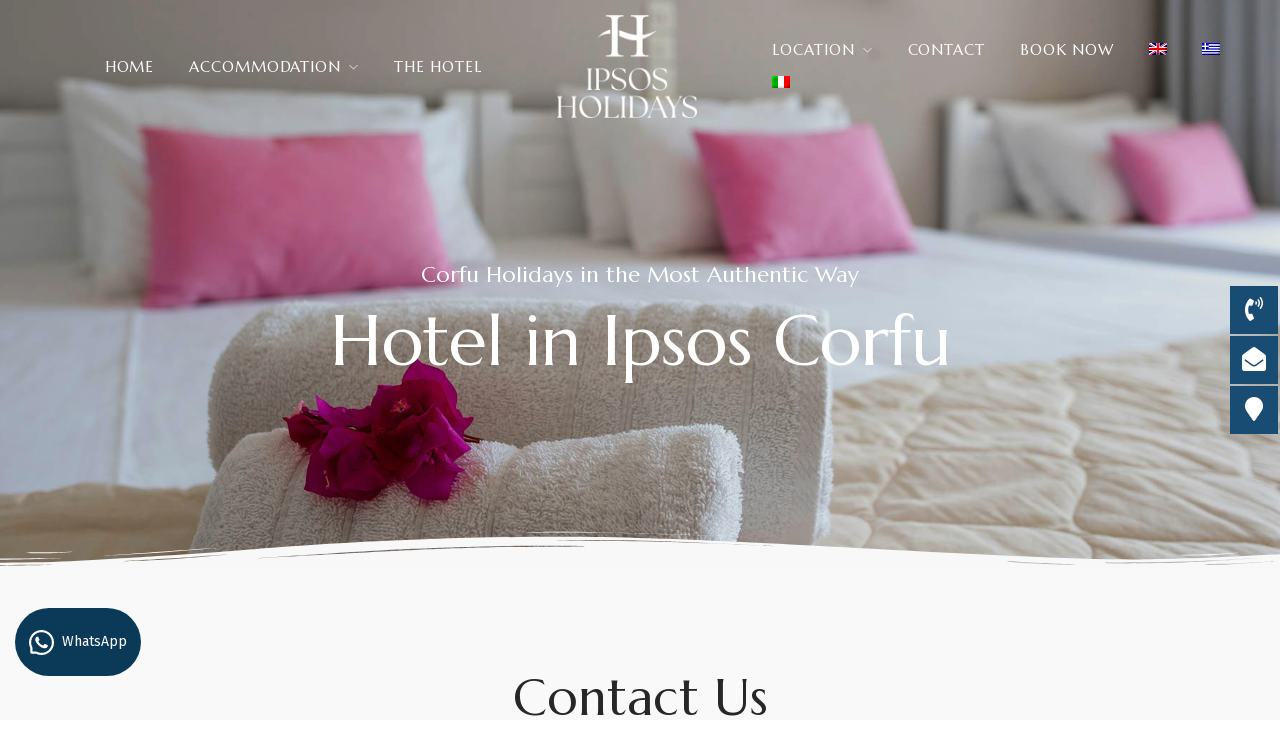

--- FILE ---
content_type: text/html; charset=utf-8
request_url: https://www.google.com/recaptcha/api2/anchor?ar=1&k=6LeX458jAAAAALGt-E6BCH-IMQZCdXvypAmWfmU4&co=aHR0cHM6Ly9pcHNvc2hvbGlkYXlzLmdyOjQ0Mw..&hl=en&v=PoyoqOPhxBO7pBk68S4YbpHZ&size=invisible&anchor-ms=20000&execute-ms=30000&cb=oi5a22213l0h
body_size: 48763
content:
<!DOCTYPE HTML><html dir="ltr" lang="en"><head><meta http-equiv="Content-Type" content="text/html; charset=UTF-8">
<meta http-equiv="X-UA-Compatible" content="IE=edge">
<title>reCAPTCHA</title>
<style type="text/css">
/* cyrillic-ext */
@font-face {
  font-family: 'Roboto';
  font-style: normal;
  font-weight: 400;
  font-stretch: 100%;
  src: url(//fonts.gstatic.com/s/roboto/v48/KFO7CnqEu92Fr1ME7kSn66aGLdTylUAMa3GUBHMdazTgWw.woff2) format('woff2');
  unicode-range: U+0460-052F, U+1C80-1C8A, U+20B4, U+2DE0-2DFF, U+A640-A69F, U+FE2E-FE2F;
}
/* cyrillic */
@font-face {
  font-family: 'Roboto';
  font-style: normal;
  font-weight: 400;
  font-stretch: 100%;
  src: url(//fonts.gstatic.com/s/roboto/v48/KFO7CnqEu92Fr1ME7kSn66aGLdTylUAMa3iUBHMdazTgWw.woff2) format('woff2');
  unicode-range: U+0301, U+0400-045F, U+0490-0491, U+04B0-04B1, U+2116;
}
/* greek-ext */
@font-face {
  font-family: 'Roboto';
  font-style: normal;
  font-weight: 400;
  font-stretch: 100%;
  src: url(//fonts.gstatic.com/s/roboto/v48/KFO7CnqEu92Fr1ME7kSn66aGLdTylUAMa3CUBHMdazTgWw.woff2) format('woff2');
  unicode-range: U+1F00-1FFF;
}
/* greek */
@font-face {
  font-family: 'Roboto';
  font-style: normal;
  font-weight: 400;
  font-stretch: 100%;
  src: url(//fonts.gstatic.com/s/roboto/v48/KFO7CnqEu92Fr1ME7kSn66aGLdTylUAMa3-UBHMdazTgWw.woff2) format('woff2');
  unicode-range: U+0370-0377, U+037A-037F, U+0384-038A, U+038C, U+038E-03A1, U+03A3-03FF;
}
/* math */
@font-face {
  font-family: 'Roboto';
  font-style: normal;
  font-weight: 400;
  font-stretch: 100%;
  src: url(//fonts.gstatic.com/s/roboto/v48/KFO7CnqEu92Fr1ME7kSn66aGLdTylUAMawCUBHMdazTgWw.woff2) format('woff2');
  unicode-range: U+0302-0303, U+0305, U+0307-0308, U+0310, U+0312, U+0315, U+031A, U+0326-0327, U+032C, U+032F-0330, U+0332-0333, U+0338, U+033A, U+0346, U+034D, U+0391-03A1, U+03A3-03A9, U+03B1-03C9, U+03D1, U+03D5-03D6, U+03F0-03F1, U+03F4-03F5, U+2016-2017, U+2034-2038, U+203C, U+2040, U+2043, U+2047, U+2050, U+2057, U+205F, U+2070-2071, U+2074-208E, U+2090-209C, U+20D0-20DC, U+20E1, U+20E5-20EF, U+2100-2112, U+2114-2115, U+2117-2121, U+2123-214F, U+2190, U+2192, U+2194-21AE, U+21B0-21E5, U+21F1-21F2, U+21F4-2211, U+2213-2214, U+2216-22FF, U+2308-230B, U+2310, U+2319, U+231C-2321, U+2336-237A, U+237C, U+2395, U+239B-23B7, U+23D0, U+23DC-23E1, U+2474-2475, U+25AF, U+25B3, U+25B7, U+25BD, U+25C1, U+25CA, U+25CC, U+25FB, U+266D-266F, U+27C0-27FF, U+2900-2AFF, U+2B0E-2B11, U+2B30-2B4C, U+2BFE, U+3030, U+FF5B, U+FF5D, U+1D400-1D7FF, U+1EE00-1EEFF;
}
/* symbols */
@font-face {
  font-family: 'Roboto';
  font-style: normal;
  font-weight: 400;
  font-stretch: 100%;
  src: url(//fonts.gstatic.com/s/roboto/v48/KFO7CnqEu92Fr1ME7kSn66aGLdTylUAMaxKUBHMdazTgWw.woff2) format('woff2');
  unicode-range: U+0001-000C, U+000E-001F, U+007F-009F, U+20DD-20E0, U+20E2-20E4, U+2150-218F, U+2190, U+2192, U+2194-2199, U+21AF, U+21E6-21F0, U+21F3, U+2218-2219, U+2299, U+22C4-22C6, U+2300-243F, U+2440-244A, U+2460-24FF, U+25A0-27BF, U+2800-28FF, U+2921-2922, U+2981, U+29BF, U+29EB, U+2B00-2BFF, U+4DC0-4DFF, U+FFF9-FFFB, U+10140-1018E, U+10190-1019C, U+101A0, U+101D0-101FD, U+102E0-102FB, U+10E60-10E7E, U+1D2C0-1D2D3, U+1D2E0-1D37F, U+1F000-1F0FF, U+1F100-1F1AD, U+1F1E6-1F1FF, U+1F30D-1F30F, U+1F315, U+1F31C, U+1F31E, U+1F320-1F32C, U+1F336, U+1F378, U+1F37D, U+1F382, U+1F393-1F39F, U+1F3A7-1F3A8, U+1F3AC-1F3AF, U+1F3C2, U+1F3C4-1F3C6, U+1F3CA-1F3CE, U+1F3D4-1F3E0, U+1F3ED, U+1F3F1-1F3F3, U+1F3F5-1F3F7, U+1F408, U+1F415, U+1F41F, U+1F426, U+1F43F, U+1F441-1F442, U+1F444, U+1F446-1F449, U+1F44C-1F44E, U+1F453, U+1F46A, U+1F47D, U+1F4A3, U+1F4B0, U+1F4B3, U+1F4B9, U+1F4BB, U+1F4BF, U+1F4C8-1F4CB, U+1F4D6, U+1F4DA, U+1F4DF, U+1F4E3-1F4E6, U+1F4EA-1F4ED, U+1F4F7, U+1F4F9-1F4FB, U+1F4FD-1F4FE, U+1F503, U+1F507-1F50B, U+1F50D, U+1F512-1F513, U+1F53E-1F54A, U+1F54F-1F5FA, U+1F610, U+1F650-1F67F, U+1F687, U+1F68D, U+1F691, U+1F694, U+1F698, U+1F6AD, U+1F6B2, U+1F6B9-1F6BA, U+1F6BC, U+1F6C6-1F6CF, U+1F6D3-1F6D7, U+1F6E0-1F6EA, U+1F6F0-1F6F3, U+1F6F7-1F6FC, U+1F700-1F7FF, U+1F800-1F80B, U+1F810-1F847, U+1F850-1F859, U+1F860-1F887, U+1F890-1F8AD, U+1F8B0-1F8BB, U+1F8C0-1F8C1, U+1F900-1F90B, U+1F93B, U+1F946, U+1F984, U+1F996, U+1F9E9, U+1FA00-1FA6F, U+1FA70-1FA7C, U+1FA80-1FA89, U+1FA8F-1FAC6, U+1FACE-1FADC, U+1FADF-1FAE9, U+1FAF0-1FAF8, U+1FB00-1FBFF;
}
/* vietnamese */
@font-face {
  font-family: 'Roboto';
  font-style: normal;
  font-weight: 400;
  font-stretch: 100%;
  src: url(//fonts.gstatic.com/s/roboto/v48/KFO7CnqEu92Fr1ME7kSn66aGLdTylUAMa3OUBHMdazTgWw.woff2) format('woff2');
  unicode-range: U+0102-0103, U+0110-0111, U+0128-0129, U+0168-0169, U+01A0-01A1, U+01AF-01B0, U+0300-0301, U+0303-0304, U+0308-0309, U+0323, U+0329, U+1EA0-1EF9, U+20AB;
}
/* latin-ext */
@font-face {
  font-family: 'Roboto';
  font-style: normal;
  font-weight: 400;
  font-stretch: 100%;
  src: url(//fonts.gstatic.com/s/roboto/v48/KFO7CnqEu92Fr1ME7kSn66aGLdTylUAMa3KUBHMdazTgWw.woff2) format('woff2');
  unicode-range: U+0100-02BA, U+02BD-02C5, U+02C7-02CC, U+02CE-02D7, U+02DD-02FF, U+0304, U+0308, U+0329, U+1D00-1DBF, U+1E00-1E9F, U+1EF2-1EFF, U+2020, U+20A0-20AB, U+20AD-20C0, U+2113, U+2C60-2C7F, U+A720-A7FF;
}
/* latin */
@font-face {
  font-family: 'Roboto';
  font-style: normal;
  font-weight: 400;
  font-stretch: 100%;
  src: url(//fonts.gstatic.com/s/roboto/v48/KFO7CnqEu92Fr1ME7kSn66aGLdTylUAMa3yUBHMdazQ.woff2) format('woff2');
  unicode-range: U+0000-00FF, U+0131, U+0152-0153, U+02BB-02BC, U+02C6, U+02DA, U+02DC, U+0304, U+0308, U+0329, U+2000-206F, U+20AC, U+2122, U+2191, U+2193, U+2212, U+2215, U+FEFF, U+FFFD;
}
/* cyrillic-ext */
@font-face {
  font-family: 'Roboto';
  font-style: normal;
  font-weight: 500;
  font-stretch: 100%;
  src: url(//fonts.gstatic.com/s/roboto/v48/KFO7CnqEu92Fr1ME7kSn66aGLdTylUAMa3GUBHMdazTgWw.woff2) format('woff2');
  unicode-range: U+0460-052F, U+1C80-1C8A, U+20B4, U+2DE0-2DFF, U+A640-A69F, U+FE2E-FE2F;
}
/* cyrillic */
@font-face {
  font-family: 'Roboto';
  font-style: normal;
  font-weight: 500;
  font-stretch: 100%;
  src: url(//fonts.gstatic.com/s/roboto/v48/KFO7CnqEu92Fr1ME7kSn66aGLdTylUAMa3iUBHMdazTgWw.woff2) format('woff2');
  unicode-range: U+0301, U+0400-045F, U+0490-0491, U+04B0-04B1, U+2116;
}
/* greek-ext */
@font-face {
  font-family: 'Roboto';
  font-style: normal;
  font-weight: 500;
  font-stretch: 100%;
  src: url(//fonts.gstatic.com/s/roboto/v48/KFO7CnqEu92Fr1ME7kSn66aGLdTylUAMa3CUBHMdazTgWw.woff2) format('woff2');
  unicode-range: U+1F00-1FFF;
}
/* greek */
@font-face {
  font-family: 'Roboto';
  font-style: normal;
  font-weight: 500;
  font-stretch: 100%;
  src: url(//fonts.gstatic.com/s/roboto/v48/KFO7CnqEu92Fr1ME7kSn66aGLdTylUAMa3-UBHMdazTgWw.woff2) format('woff2');
  unicode-range: U+0370-0377, U+037A-037F, U+0384-038A, U+038C, U+038E-03A1, U+03A3-03FF;
}
/* math */
@font-face {
  font-family: 'Roboto';
  font-style: normal;
  font-weight: 500;
  font-stretch: 100%;
  src: url(//fonts.gstatic.com/s/roboto/v48/KFO7CnqEu92Fr1ME7kSn66aGLdTylUAMawCUBHMdazTgWw.woff2) format('woff2');
  unicode-range: U+0302-0303, U+0305, U+0307-0308, U+0310, U+0312, U+0315, U+031A, U+0326-0327, U+032C, U+032F-0330, U+0332-0333, U+0338, U+033A, U+0346, U+034D, U+0391-03A1, U+03A3-03A9, U+03B1-03C9, U+03D1, U+03D5-03D6, U+03F0-03F1, U+03F4-03F5, U+2016-2017, U+2034-2038, U+203C, U+2040, U+2043, U+2047, U+2050, U+2057, U+205F, U+2070-2071, U+2074-208E, U+2090-209C, U+20D0-20DC, U+20E1, U+20E5-20EF, U+2100-2112, U+2114-2115, U+2117-2121, U+2123-214F, U+2190, U+2192, U+2194-21AE, U+21B0-21E5, U+21F1-21F2, U+21F4-2211, U+2213-2214, U+2216-22FF, U+2308-230B, U+2310, U+2319, U+231C-2321, U+2336-237A, U+237C, U+2395, U+239B-23B7, U+23D0, U+23DC-23E1, U+2474-2475, U+25AF, U+25B3, U+25B7, U+25BD, U+25C1, U+25CA, U+25CC, U+25FB, U+266D-266F, U+27C0-27FF, U+2900-2AFF, U+2B0E-2B11, U+2B30-2B4C, U+2BFE, U+3030, U+FF5B, U+FF5D, U+1D400-1D7FF, U+1EE00-1EEFF;
}
/* symbols */
@font-face {
  font-family: 'Roboto';
  font-style: normal;
  font-weight: 500;
  font-stretch: 100%;
  src: url(//fonts.gstatic.com/s/roboto/v48/KFO7CnqEu92Fr1ME7kSn66aGLdTylUAMaxKUBHMdazTgWw.woff2) format('woff2');
  unicode-range: U+0001-000C, U+000E-001F, U+007F-009F, U+20DD-20E0, U+20E2-20E4, U+2150-218F, U+2190, U+2192, U+2194-2199, U+21AF, U+21E6-21F0, U+21F3, U+2218-2219, U+2299, U+22C4-22C6, U+2300-243F, U+2440-244A, U+2460-24FF, U+25A0-27BF, U+2800-28FF, U+2921-2922, U+2981, U+29BF, U+29EB, U+2B00-2BFF, U+4DC0-4DFF, U+FFF9-FFFB, U+10140-1018E, U+10190-1019C, U+101A0, U+101D0-101FD, U+102E0-102FB, U+10E60-10E7E, U+1D2C0-1D2D3, U+1D2E0-1D37F, U+1F000-1F0FF, U+1F100-1F1AD, U+1F1E6-1F1FF, U+1F30D-1F30F, U+1F315, U+1F31C, U+1F31E, U+1F320-1F32C, U+1F336, U+1F378, U+1F37D, U+1F382, U+1F393-1F39F, U+1F3A7-1F3A8, U+1F3AC-1F3AF, U+1F3C2, U+1F3C4-1F3C6, U+1F3CA-1F3CE, U+1F3D4-1F3E0, U+1F3ED, U+1F3F1-1F3F3, U+1F3F5-1F3F7, U+1F408, U+1F415, U+1F41F, U+1F426, U+1F43F, U+1F441-1F442, U+1F444, U+1F446-1F449, U+1F44C-1F44E, U+1F453, U+1F46A, U+1F47D, U+1F4A3, U+1F4B0, U+1F4B3, U+1F4B9, U+1F4BB, U+1F4BF, U+1F4C8-1F4CB, U+1F4D6, U+1F4DA, U+1F4DF, U+1F4E3-1F4E6, U+1F4EA-1F4ED, U+1F4F7, U+1F4F9-1F4FB, U+1F4FD-1F4FE, U+1F503, U+1F507-1F50B, U+1F50D, U+1F512-1F513, U+1F53E-1F54A, U+1F54F-1F5FA, U+1F610, U+1F650-1F67F, U+1F687, U+1F68D, U+1F691, U+1F694, U+1F698, U+1F6AD, U+1F6B2, U+1F6B9-1F6BA, U+1F6BC, U+1F6C6-1F6CF, U+1F6D3-1F6D7, U+1F6E0-1F6EA, U+1F6F0-1F6F3, U+1F6F7-1F6FC, U+1F700-1F7FF, U+1F800-1F80B, U+1F810-1F847, U+1F850-1F859, U+1F860-1F887, U+1F890-1F8AD, U+1F8B0-1F8BB, U+1F8C0-1F8C1, U+1F900-1F90B, U+1F93B, U+1F946, U+1F984, U+1F996, U+1F9E9, U+1FA00-1FA6F, U+1FA70-1FA7C, U+1FA80-1FA89, U+1FA8F-1FAC6, U+1FACE-1FADC, U+1FADF-1FAE9, U+1FAF0-1FAF8, U+1FB00-1FBFF;
}
/* vietnamese */
@font-face {
  font-family: 'Roboto';
  font-style: normal;
  font-weight: 500;
  font-stretch: 100%;
  src: url(//fonts.gstatic.com/s/roboto/v48/KFO7CnqEu92Fr1ME7kSn66aGLdTylUAMa3OUBHMdazTgWw.woff2) format('woff2');
  unicode-range: U+0102-0103, U+0110-0111, U+0128-0129, U+0168-0169, U+01A0-01A1, U+01AF-01B0, U+0300-0301, U+0303-0304, U+0308-0309, U+0323, U+0329, U+1EA0-1EF9, U+20AB;
}
/* latin-ext */
@font-face {
  font-family: 'Roboto';
  font-style: normal;
  font-weight: 500;
  font-stretch: 100%;
  src: url(//fonts.gstatic.com/s/roboto/v48/KFO7CnqEu92Fr1ME7kSn66aGLdTylUAMa3KUBHMdazTgWw.woff2) format('woff2');
  unicode-range: U+0100-02BA, U+02BD-02C5, U+02C7-02CC, U+02CE-02D7, U+02DD-02FF, U+0304, U+0308, U+0329, U+1D00-1DBF, U+1E00-1E9F, U+1EF2-1EFF, U+2020, U+20A0-20AB, U+20AD-20C0, U+2113, U+2C60-2C7F, U+A720-A7FF;
}
/* latin */
@font-face {
  font-family: 'Roboto';
  font-style: normal;
  font-weight: 500;
  font-stretch: 100%;
  src: url(//fonts.gstatic.com/s/roboto/v48/KFO7CnqEu92Fr1ME7kSn66aGLdTylUAMa3yUBHMdazQ.woff2) format('woff2');
  unicode-range: U+0000-00FF, U+0131, U+0152-0153, U+02BB-02BC, U+02C6, U+02DA, U+02DC, U+0304, U+0308, U+0329, U+2000-206F, U+20AC, U+2122, U+2191, U+2193, U+2212, U+2215, U+FEFF, U+FFFD;
}
/* cyrillic-ext */
@font-face {
  font-family: 'Roboto';
  font-style: normal;
  font-weight: 900;
  font-stretch: 100%;
  src: url(//fonts.gstatic.com/s/roboto/v48/KFO7CnqEu92Fr1ME7kSn66aGLdTylUAMa3GUBHMdazTgWw.woff2) format('woff2');
  unicode-range: U+0460-052F, U+1C80-1C8A, U+20B4, U+2DE0-2DFF, U+A640-A69F, U+FE2E-FE2F;
}
/* cyrillic */
@font-face {
  font-family: 'Roboto';
  font-style: normal;
  font-weight: 900;
  font-stretch: 100%;
  src: url(//fonts.gstatic.com/s/roboto/v48/KFO7CnqEu92Fr1ME7kSn66aGLdTylUAMa3iUBHMdazTgWw.woff2) format('woff2');
  unicode-range: U+0301, U+0400-045F, U+0490-0491, U+04B0-04B1, U+2116;
}
/* greek-ext */
@font-face {
  font-family: 'Roboto';
  font-style: normal;
  font-weight: 900;
  font-stretch: 100%;
  src: url(//fonts.gstatic.com/s/roboto/v48/KFO7CnqEu92Fr1ME7kSn66aGLdTylUAMa3CUBHMdazTgWw.woff2) format('woff2');
  unicode-range: U+1F00-1FFF;
}
/* greek */
@font-face {
  font-family: 'Roboto';
  font-style: normal;
  font-weight: 900;
  font-stretch: 100%;
  src: url(//fonts.gstatic.com/s/roboto/v48/KFO7CnqEu92Fr1ME7kSn66aGLdTylUAMa3-UBHMdazTgWw.woff2) format('woff2');
  unicode-range: U+0370-0377, U+037A-037F, U+0384-038A, U+038C, U+038E-03A1, U+03A3-03FF;
}
/* math */
@font-face {
  font-family: 'Roboto';
  font-style: normal;
  font-weight: 900;
  font-stretch: 100%;
  src: url(//fonts.gstatic.com/s/roboto/v48/KFO7CnqEu92Fr1ME7kSn66aGLdTylUAMawCUBHMdazTgWw.woff2) format('woff2');
  unicode-range: U+0302-0303, U+0305, U+0307-0308, U+0310, U+0312, U+0315, U+031A, U+0326-0327, U+032C, U+032F-0330, U+0332-0333, U+0338, U+033A, U+0346, U+034D, U+0391-03A1, U+03A3-03A9, U+03B1-03C9, U+03D1, U+03D5-03D6, U+03F0-03F1, U+03F4-03F5, U+2016-2017, U+2034-2038, U+203C, U+2040, U+2043, U+2047, U+2050, U+2057, U+205F, U+2070-2071, U+2074-208E, U+2090-209C, U+20D0-20DC, U+20E1, U+20E5-20EF, U+2100-2112, U+2114-2115, U+2117-2121, U+2123-214F, U+2190, U+2192, U+2194-21AE, U+21B0-21E5, U+21F1-21F2, U+21F4-2211, U+2213-2214, U+2216-22FF, U+2308-230B, U+2310, U+2319, U+231C-2321, U+2336-237A, U+237C, U+2395, U+239B-23B7, U+23D0, U+23DC-23E1, U+2474-2475, U+25AF, U+25B3, U+25B7, U+25BD, U+25C1, U+25CA, U+25CC, U+25FB, U+266D-266F, U+27C0-27FF, U+2900-2AFF, U+2B0E-2B11, U+2B30-2B4C, U+2BFE, U+3030, U+FF5B, U+FF5D, U+1D400-1D7FF, U+1EE00-1EEFF;
}
/* symbols */
@font-face {
  font-family: 'Roboto';
  font-style: normal;
  font-weight: 900;
  font-stretch: 100%;
  src: url(//fonts.gstatic.com/s/roboto/v48/KFO7CnqEu92Fr1ME7kSn66aGLdTylUAMaxKUBHMdazTgWw.woff2) format('woff2');
  unicode-range: U+0001-000C, U+000E-001F, U+007F-009F, U+20DD-20E0, U+20E2-20E4, U+2150-218F, U+2190, U+2192, U+2194-2199, U+21AF, U+21E6-21F0, U+21F3, U+2218-2219, U+2299, U+22C4-22C6, U+2300-243F, U+2440-244A, U+2460-24FF, U+25A0-27BF, U+2800-28FF, U+2921-2922, U+2981, U+29BF, U+29EB, U+2B00-2BFF, U+4DC0-4DFF, U+FFF9-FFFB, U+10140-1018E, U+10190-1019C, U+101A0, U+101D0-101FD, U+102E0-102FB, U+10E60-10E7E, U+1D2C0-1D2D3, U+1D2E0-1D37F, U+1F000-1F0FF, U+1F100-1F1AD, U+1F1E6-1F1FF, U+1F30D-1F30F, U+1F315, U+1F31C, U+1F31E, U+1F320-1F32C, U+1F336, U+1F378, U+1F37D, U+1F382, U+1F393-1F39F, U+1F3A7-1F3A8, U+1F3AC-1F3AF, U+1F3C2, U+1F3C4-1F3C6, U+1F3CA-1F3CE, U+1F3D4-1F3E0, U+1F3ED, U+1F3F1-1F3F3, U+1F3F5-1F3F7, U+1F408, U+1F415, U+1F41F, U+1F426, U+1F43F, U+1F441-1F442, U+1F444, U+1F446-1F449, U+1F44C-1F44E, U+1F453, U+1F46A, U+1F47D, U+1F4A3, U+1F4B0, U+1F4B3, U+1F4B9, U+1F4BB, U+1F4BF, U+1F4C8-1F4CB, U+1F4D6, U+1F4DA, U+1F4DF, U+1F4E3-1F4E6, U+1F4EA-1F4ED, U+1F4F7, U+1F4F9-1F4FB, U+1F4FD-1F4FE, U+1F503, U+1F507-1F50B, U+1F50D, U+1F512-1F513, U+1F53E-1F54A, U+1F54F-1F5FA, U+1F610, U+1F650-1F67F, U+1F687, U+1F68D, U+1F691, U+1F694, U+1F698, U+1F6AD, U+1F6B2, U+1F6B9-1F6BA, U+1F6BC, U+1F6C6-1F6CF, U+1F6D3-1F6D7, U+1F6E0-1F6EA, U+1F6F0-1F6F3, U+1F6F7-1F6FC, U+1F700-1F7FF, U+1F800-1F80B, U+1F810-1F847, U+1F850-1F859, U+1F860-1F887, U+1F890-1F8AD, U+1F8B0-1F8BB, U+1F8C0-1F8C1, U+1F900-1F90B, U+1F93B, U+1F946, U+1F984, U+1F996, U+1F9E9, U+1FA00-1FA6F, U+1FA70-1FA7C, U+1FA80-1FA89, U+1FA8F-1FAC6, U+1FACE-1FADC, U+1FADF-1FAE9, U+1FAF0-1FAF8, U+1FB00-1FBFF;
}
/* vietnamese */
@font-face {
  font-family: 'Roboto';
  font-style: normal;
  font-weight: 900;
  font-stretch: 100%;
  src: url(//fonts.gstatic.com/s/roboto/v48/KFO7CnqEu92Fr1ME7kSn66aGLdTylUAMa3OUBHMdazTgWw.woff2) format('woff2');
  unicode-range: U+0102-0103, U+0110-0111, U+0128-0129, U+0168-0169, U+01A0-01A1, U+01AF-01B0, U+0300-0301, U+0303-0304, U+0308-0309, U+0323, U+0329, U+1EA0-1EF9, U+20AB;
}
/* latin-ext */
@font-face {
  font-family: 'Roboto';
  font-style: normal;
  font-weight: 900;
  font-stretch: 100%;
  src: url(//fonts.gstatic.com/s/roboto/v48/KFO7CnqEu92Fr1ME7kSn66aGLdTylUAMa3KUBHMdazTgWw.woff2) format('woff2');
  unicode-range: U+0100-02BA, U+02BD-02C5, U+02C7-02CC, U+02CE-02D7, U+02DD-02FF, U+0304, U+0308, U+0329, U+1D00-1DBF, U+1E00-1E9F, U+1EF2-1EFF, U+2020, U+20A0-20AB, U+20AD-20C0, U+2113, U+2C60-2C7F, U+A720-A7FF;
}
/* latin */
@font-face {
  font-family: 'Roboto';
  font-style: normal;
  font-weight: 900;
  font-stretch: 100%;
  src: url(//fonts.gstatic.com/s/roboto/v48/KFO7CnqEu92Fr1ME7kSn66aGLdTylUAMa3yUBHMdazQ.woff2) format('woff2');
  unicode-range: U+0000-00FF, U+0131, U+0152-0153, U+02BB-02BC, U+02C6, U+02DA, U+02DC, U+0304, U+0308, U+0329, U+2000-206F, U+20AC, U+2122, U+2191, U+2193, U+2212, U+2215, U+FEFF, U+FFFD;
}

</style>
<link rel="stylesheet" type="text/css" href="https://www.gstatic.com/recaptcha/releases/PoyoqOPhxBO7pBk68S4YbpHZ/styles__ltr.css">
<script nonce="aoLF9bUi2bXYZ2ALVPWGSg" type="text/javascript">window['__recaptcha_api'] = 'https://www.google.com/recaptcha/api2/';</script>
<script type="text/javascript" src="https://www.gstatic.com/recaptcha/releases/PoyoqOPhxBO7pBk68S4YbpHZ/recaptcha__en.js" nonce="aoLF9bUi2bXYZ2ALVPWGSg">
      
    </script></head>
<body><div id="rc-anchor-alert" class="rc-anchor-alert"></div>
<input type="hidden" id="recaptcha-token" value="[base64]">
<script type="text/javascript" nonce="aoLF9bUi2bXYZ2ALVPWGSg">
      recaptcha.anchor.Main.init("[\x22ainput\x22,[\x22bgdata\x22,\x22\x22,\[base64]/[base64]/[base64]/KE4oMTI0LHYsdi5HKSxMWihsLHYpKTpOKDEyNCx2LGwpLFYpLHYpLFQpKSxGKDE3MSx2KX0scjc9ZnVuY3Rpb24obCl7cmV0dXJuIGx9LEM9ZnVuY3Rpb24obCxWLHYpe04odixsLFYpLFZbYWtdPTI3OTZ9LG49ZnVuY3Rpb24obCxWKXtWLlg9KChWLlg/[base64]/[base64]/[base64]/[base64]/[base64]/[base64]/[base64]/[base64]/[base64]/[base64]/[base64]\\u003d\x22,\[base64]\\u003d\x22,\x22wrzCk8KwwpjDuRtKw68cw7fCg8K2wrImcMO/w77CgCvCnXzDtMKsw6VgTMKXwqg1w7bDksKUwq3CtBTCsjYXNcOQwpZRSMKIN8KFVjtcRmxzw4bDq8K0QUMMS8Ovwq41w4oww7AWJj5rVC0AB8K0dMOHwrjDksKdwp/CvU/DpcOXEcKnH8KxPcKXw5LDicKaw6zCoT7CqiA7NWpuSl/[base64]/wqQaw51nag5WeXjDgnTDi8OBXCdlwoAFXAfCgGAmVMKHM8O2w7rCgSzCoMK8wp3Cu8OjcsOYbiXCkhJLw63DjG/DqcOEw48qwqHDpcKzDy7DrxoLwrbDsS5fVA3DosOBwr0cw43DlTBeLMKgw6R2wrvDrsKYw7vDu0wIw5fCo8KdwqJrwrR+KMO6w7/ClsKkIsOdG8KIwr7CrcKEw5lHw5TCt8Ktw498QsKMecOxJ8O9w6rCj3nCn8OPJBjDuE/CunYrwpzCnMKPJ8OnwoUEwrwqMmkowo4VB8KMw5AdH3k3wpETwqnDk0jCtsKrCmwlw5nCtzpKJ8Owwq/DisOawqTCtEHDhMKBTBBvwqnDnV19IsO6wrxAwpXCs8O5w5l8w4dIwrfCsURwbCvCmcOjKhZEw4bCjsKuLzluwq7CvE7Cnh4OAzrCr3w3KQrCrWPClideIX3CjsOsw4jCpQrCqFo0G8O2w64AFcOUwq0Gw4PCkMOuJhFTwp/CvV/CjyrDsHTCnwkQUcOdEcObwqsqw7/Dkg54wpDCvsKQw5bClDvCvgJEBArClsOCw7gYM39eE8KJw5jDjiXDhBFxZQnDisKWw4LChMOtQsOMw6fCojkzw5BhQmMjL2rDkMOmQ8KSw75Uw6DCohfDkXbDuVhYcsKsWXkRUkBxZcKnNcOyw63CmjvCisKqw55fwobDpirDjsObf8O1HcOAJXJcfmk/w6A5XHzCtMK/dngsw4TDoFZfSMOJRVHDhi7DgHcjH8OHISLDv8OywobCkns7wpPDjzJII8OBIV09UGTCoMKywrZxbSzDnMOLwojChcKrw7QbwpXDq8Oiw7DDjXPDisKhw67DiQXCgMKrw6HDnsOeAknDk8KyCcOKwoMIWMK+OMO/[base64]/CnTorw7/CmR8nwpnCkcKawodQwqxYL13Ct8KQw4QtHVkMXcKNwpnDtMKkAsOlEsKpwq45PsOdw4XDpcKeHyxBw77CmBVlSz9Vw4nCpsOvM8ODeQ3CulZBwrtjOXTDu8OKw6d/TQhrMsOEwr8/[base64]/[base64]/[base64]/eywME8KFDgfDlxzCox3Cq8KgesKaw5/[base64]/[base64]/DpGBCworCt3rCgMKRC0rDlcODKsO/w4o4A1/CrCkkaHLDmMKqTsO4woYLwrFcCBR8w4/CkcK2KMKjw5l+wqXCqsKSUsOBSgwwwqpmTMKnwq7DgzrCtcO/csOIYCfCpENgccOvwpYOw6LDkcOHKlAeIHZdwrFJwpQsHcKdw5EewqPDpmp1wqzCtFlFwrXCoAQHesOFw5fDhsKIw5DDtDxKKErCgcO1TzpKesK+IyrCjHrCv8O/[base64]/CmsKFNQvDmMKFwqLCjyDCq3hLw7PCnBEbwr3DmyXDk8Ouw6p3wo/[base64]/Dp8O7w6jCuWBjw4kJWmPCsSN8Qk7DqzzCs8KGw4TDjGwRwq5/w5MZwrgqR8KTUMOsEzzDrcKxw619VjFdfsOYBT4kcsOOwoVBcsOJJsOCK8KjdA3DsE1yLMKewrRswqvDr8KewqfDscKmVg8Kwqp6PsOrw6fDvsKQMMOYMcKJw7I5w75LwofDn0TCocKsTEEbdVzDrGTCimgjanxNW1XDjVDDi1HDjsKfegQDNMKlwozDuhXDvA/[base64]/Q8OBdMKSwrE3VMKXw47Dm1dzPQDCtDwPwqgTwp/CvFfDrg1qw4FHwr/[base64]/QVDCu8OkccKCwqpqV8KwRcOhBXXCucOVUcKsw7zCh8KDAUFNwohywqnDrjZ3wrLDsxdlwp/CmsKhBHxsAzI+TMOpPDzCjzhNBBdoOzfDkTfCl8OlBnMNwpxxPMOffMOPRMKywogywqTDimEGG1/[base64]/CrkfChsKRbMKyLcOlJElVwovChhcjwrfChXNbRMOEw6QKKEAMwr3DlMOVI8K1GBAIQSvDhMKrw5Bmw4HDmzXCglbChVrDomJvw73Dk8O1w7FyHMOsw7vCosKyw4waZsKYwr3Cj8K6asOMRcOvw5ttGT9Cwr/[base64]/GMOOXy/[base64]/DuH1HZVwVwrDCqcOmcsOTwrYCEcOzWTPCnsO6w6nDkh/Cp8KKwpHCocOrPMOIbCZ/ZMKNPQEnwop0w7fCoxN1wqBOw68RbgjDssOqw5xTC8KTwrzDpSZdU8Opw7HDp33CqXAKw6sfwrooIMKxC2w9wonDgcOaM18Nw5sEw6/[base64]/b8KJZsOdV8KfTsKaCMK7wo8JYi7DlsOvw7YpUMKMwolNw73Cj3vCpsOzw7fCl8Ovw7bDvsOzw6Q4w4RXXcOewrtOaj3DocODOsKmwq4RwrTCiHHCi8Ovw6LDpiXCo8KmfxA2w5fDpEwvZRUOYw13LSlKw7DCnEJlG8O9HMKwOj8DbcK4w6/DpBdKa1/CsAZEWmAvDSHDsXvDlyrCmwXCuMK9DsOKScKzIsKkIsKuR2wKKDNSUMKDOXQxw53Cl8OXQsKEwoBxw7cyw6LDhsOrwoQtwpLDoDvCscOwMsKJwpt9JhUAMSbDpwgrKyvDsQvClWY+woU/[base64]/CpsO4W2vCu8OgwrXDgcORSlMTPVc6w5Vuw6dDw5Bzw4pwL0zCjF3DsTPCg2gzfsO9KQ0jwqEqwp/[base64]/CmcO7wr46SRjDlj4dN8OPRsO/w7IdwpTDtsKGPsOXw4LCtiXCuy7Dv07CumDCs8KVMEbCnjY2MCfDhcOlwqLCoMKgwofCnsKAwozDkh0aOzpjw5bDqj1wFEQANwY/B8KIw7HCrgcRwqTDmmlowpwEfMKdAcOWwqTCuMO5fQjDoMKgF0Yxwr/DrMOkAwgww4cgU8O3wqLDvcOyw6QMw5d8w6TCisKUFMOIe0QEFMKuwplUw7PCncK1EcOrwpvDqkvCrMKTd8K+Q8KUwq5qw73DqWphw5DDssO0w4rDgH3CgMOhdMKaJWwOHxAIZTN/[base64]/CnMOawqzDqj3DqcKnfMOVGQDDr8O5WsOtFWMLNsK4fcO7w6XDmMKvbcK0wq3Dk8K8fsOfw7xZw6HDkMKTw45QFnjCrcOZw4pBXcKcfXDDlcO/Jy7ClScAX8OPHkLDlx4FB8O7JMOlbMKjb0g9WxQhw6bDlQE6wqA7F8ONw6HCu8OUw7NZw5JnwojCuMOHAcO+w4xySS/Dr8Opf8OhwpsNwo9Aw4jDqMOxwr4UwovDrMKkw6NowpbDuMKywpHCqcKuw7VbDmfDlMOcH8O4wrvDgGo1wq3Diwt9w7AAw65PB8Kcw5c0w5xYw4rClh5jwonDh8OebCXCrxcNAhoLw75hAMKjU1cWw4JBwrvCtsOiL8K+X8O8ZhbCg8K0ZW7DvcKxP1RiGcO7w6PCtg/DpVATHsKnV0HCjMKQeDAYeMOCw6fDvcOYE0BnwpnDnUPDkcKHwpPCnMO5w5MMwoXCuB17w79TwoRmw7U9bXXCvMKawrptwrR4GVotw7EBaMOkw6HDnSpuOcOXX8KXHcKQw5rDvcOLLMKHKsKRw6jCpAbDsl/CoDDCvMK8wrrCtsK4MgfCql1mL8OUwqvCnDdQfwElTUxiWsOQwrV7FQYtLHRBwpttw6INwqhkGcKaw60uF8KWwo4rwq3DocO6FnwyPh7Du3lJw6PCtMKXMn1QwqN4NMOnw7vCo0LDqhYqw5w/EcO4H8OVMy3Dpz7Di8OmwpDDq8K2fRh/[base64]/CrsKcC8OSWQnCm8Owwq4+CsOjw5fDpxYjwpE2NcOjZsOLw5DChsOoGMKKw41HAsOnEsO/P1R0wrDDjwPDgjrDkAXDmF/DrX0+TUAuAWguw7TCv8OjwrtnCcOjQsKtwqXDrGLCkcOUw7BvRMOiW0Esw68bw6o+LMOKfSURw70MK8OuUMOTalrDn0ZYC8OpKWrCqxJifMKrN8OVwowRDcOUQcKhXsODw64baiIochPDs0LDlivCkX0zJXjDp8KuwpLCo8OYPybCjD/CncOuw5fDqSrDvsOjw5BxWRLClk43JVLCr8K6a2RywqLCj8KgShNhTsKvbkrDkcKOW2rDtcKgw6pkIntSF8OMM8OMLxRobkvDkGbChwkRw5rCk8OVwqxaClrChUtXSsKXw4DCkwvCr2LCn8KifsKzwoQUEMKyZGlUw71pLcOFLC1BwrPDuzRudGAcw5/DgUwswqwTw7gCVH8UdsKDw4R6wodCa8Ksw5Q1N8KdJMKfOR/DssOySAgIw4nCrcOhWCc4MnbDlcOAw61DJTc1w4g6w7jDgcKtV8O8w6txw6XDil/DrcOtwpLDtsKjAMOIQ8Obw6DCmMK4VMKZdsKuwrbDqDzDpEHCjxNNNQvDt8OCwrvDvhPCrMOdwpAMwrbCkXYrwoHDnwI+YcKjbn/DthrDrCLDiWXCnsKlw7F+UMKresO+CMKrPMO1wo7CjcKbw7BXw5dnwpxpUGLDnlXDlsKPesODw4YJw5/DpH/DisOKIEorHMOsEsKoAijCtMKcEDIHacOzwrxLAnjDkVxRw4M4XcKzHFoXw5rDt3/DvsO+wpFKNMOLwrfCsCsUwodwf8O9ADbCqEPCnnEjcCDCmsOCw6LClhQDYH02EMKSwqYFw65Fw7HDhngvYy/ClQDCssKyfy/DtsOPwrcxw4ohwocpwqFgXMKGTEYBasOuwojCj28Aw4/DksOvwqNEacKZAMOjwp8Pwq/CpBrCmMOow7PCo8OEwptrw5PDusKaZBhRw4nDn8Kdw4o0TsOSTj8Ww4UpXEvDj8OVw5ZgXcO/KwpRw73Cq15hf11bBsOJw6TDglpbw4ECRsKxBsORwpfDn2XCqgDCgsO9esOxTxHCk8OowrXDoGMLwpFZw5UmdcKuwrkyfC/ClXA5WgFEbcK/[base64]/[base64]/Cq27DisO/[base64]/[base64]/[base64]/wojCisOgworCocKGTCdrwpvCq8OQw7teViTCisKfwrQ/RcKmdStPCsKqfydyw7pMbsOvFC0JI8KQwptGO8OsRAzCqisbw7hlwq/DuMOXw63CrHnCm8KuOMKhwp3ClcOpcCrCtsKYwr/Clz/CsGVAw5vDsj1cwoQXYmzCqMKzwpbCn1HDkGvDgcKJwqVNwrwkw4Yjw7pcwrPDkm8vUcOMMcONw4zCrHhow6h7w449CMOCw6nDjTLChsOAHMKmIMKkwqPDvm/[base64]/CtXJNw5fDnR1yCcOOdg/[base64]/NcK8wrHCuj7DqXTCk8KcwpZaYioxw6JkAsK8LX9ewoQ2VMOwwpPCqkc4bsK6T8OpfsKbLsKpAyLDg3LDs8KBQsOzEm1gw7FXABnCvsKawpYND8KeIsK/wo/DuDnDtEzCqSpvGcKSF8K1woHDiEDCggxTWR7CigJiw6lhw41Bw5HDs3bCnsKeciXDksOMw7JAPMKEw7XDvErCrMONwqNQw5Z2YcKMH8OqF8OkbcKaNMOfUhXCvEDCoMOqw5LDih3CrX0Rw4EIK3DDhsKDw4nCpsOZQknDih/DucKkw4zDgHdlecO2wpNxw7DDvyzDtMKtwooJwqx1UjrDuBcvDDvDvsKkFMOyBsKDw67DoGsHJMK1wo4TwrvCpF4DJsKkwrc9wpXDm8K/w5Jcwos6DghDw6o1NCrCn8K7wos1w4/DnAMAwpo5VClgaEzDpGJAwrzDncK6OMKEOsOAawfDoMKZw4TDqsKMw5hpwqp8Yg3ClDvClBNRw4/Dv3snD0TDsFxFc0M2wozDscKLw6hRw7rCisO0FsO4PsKmPMKuG1USwqbDnCbCvDPDgwLCoGzCjMKRGcKRe188J09gOsO0w5xGw4BKY8K8wonDtmp+WiswwqDCkyM1JwHDogoTwpHCryEyE8KUYcKTwqXDpEMWwoMiwpXCgsKswq/CoDocwqxqw6hHwrrDlRRQw74GGwY0wrUqHsOnw6zDrnsxw7wmAMO3w5/Cn8OLwq/Ct39yYlMlL1bCrsKTfx3DtCdpRcOReMOhwo8owoPDksOdBBhqX8KqIMORb8OpwpRLwrnDgMK7Y8KzEMKjw458Q2diw4cpw6Q3USVWPHvClMO9cUbDuMOlworCtzHCpcKVwofDl0oneyV0w7vDs8OhTn9HwrsYKQg8WyvDmBZ/wpbCisO1Q3ITVDAXw6zCnybCvjDCtcKfw7vDuAhnw5tOw7hGNsKyw6/CgXZ7wqJ1Nnc5woAKI8ODDCnDizw4w78vw7TCv0RECE5Dwqo+U8ObB0QAJcOTZMOuI1NOwr7DsMKVwp8rJEXCg2TCsEDDpH14PC/[base64]/wqXCgC7Dt8ObZUvCh3IxSzLCjMOcYcKdw6cZw7jDpcO9w4PDhMKzQsOCw4Nmw7zCimrCssOgwqHCi8K/wqh0w79GayISwoRvFMK1HsOZwqtuw4nCu8OEwr8IRWvDnMOkw63CsyjDgcKLIcOWw6vDrcO4w6XDisKJw4/[base64]/[base64]/CsEMmOMOUeRvChMOUMsKFRgtIE8OiU8O3w5vDuCDChcOtwrklwpRCLEJGw4DCrigVRMOVwq4/[base64]/Dn3oITz0mw5LCm8O7IMOIw5zCgSZDHMKwQlrDgFbCmmRZwrUIHsKrV8Ouw6/DozLDkGRETsOVwpVPVsOTw57DvcK6woBvBHMtwrHDs8OTQgIrQC/DlEkHS8OELMKyK20Ow5fDsR/[base64]/wqzCvBcJMMK9wqt+w7ZLYsO4wqzCscKzGy/[base64]/[base64]/[base64]/ADLDh8OrCRbDosO1cy7DksOOGGTClcOfPQ7DsVTDs1jDug7DtSfDhAcDwoLCr8O/[base64]/[base64]/CtMKVw44zwrk+EcOsZR1Dw43CqsKvU1VXdjnDl8KOGGTDqhBBZcONG8KNeVgkwoXDjMKewrzDpDIxBMO9w4HCosOMw6EJw7Fbw6Fyw6DDqMOORsOqYMOvw74lwrYyBsKSFUMGw63CmBE1w7/CrT89wrDDlVPCkGcVw7DCrMO5woxWN3HDg8OIwr0JacOYRsK9w5UOJ8O0IUg7bnTDp8KWVcOROsOxFgtyecOaHcK1b0tgDw3Dq8OLw5VkXMOpR1MaMDxzwqbCj8OdVGnDvxXDsDPDtT7CucKXwqUfAcOzwqPCuxrCncKyTS/DmVFKDyxdZcO5csKafGfDljVlwqgxBwbCuMOswozCqcK/KQUcwoLDuWhPTQvCh8KBwqvCpcOqw6TDmsKtw53Do8O+wod+QG3DpsKpDSYSNcOFwpMGw5nCiMO/w4TDiXDDm8Ksw6/CtcKhwqkga8KSGm7DkcKuWsO2QsOFw5HDghVPw5BPwrItWsK0EgjDqcKzw43CsHHDi8OlwpPCksOSXhUnw6DCpsKNw7LDvSVCw45xWMKkw4QnAMO7woZ3wrhzfW4LIHvCjxgERmQWw4tYwp3DgMK+wqPDngNgwpVvwoJJGWwrwo/Cj8KtWsOXAMK/ecKyfGkWwpd+w4vDnVrCjhHCs2U1H8KywohMJMOjwoJ1wqbDpG/DqHwGwoDDmcKjw5jClsOYKcOywpbDkMKRwqV2b8KaXRtQw4vCucOkwrTCkHU2GhcjGMKrCX/CjMKraCHDjMKSw43Dm8Klw5rCj8OjS8OWw5bDlMO4K8KXRcKJwpEsL1nCvU0RdsK6w47DhsKqCcOuU8Knwr56N1PDvTvDnDQcKyp3eApSOUEpw7MBwrkkwr/[base64]/[base64]/KsOwRgJIw7jCjsKAw7zDhcOAw5nDrWHDmcOWwq3CkU3Dl8Ofw4jCgMK5w4x1FyXDtsKQw5TDo8O8DywQBmjDkcOjw5Q3csOkdMOxw5hLdcKJw6t4w5zCh8Kiw5bDp8K+wo/CnlvDqwPCr0LDrMOcSsKbTMO2d8O/wrnDlcOHalXCtEUtwpMfwpEVw5jCtsK1woBPwpjCgXQZcFdjwpsWw5bDlCvCt105wpnChh02CXvDjFNyw67Cty7Dt8OAbUZSN8OVw6/[base64]/[base64]/CpMOnEMOVwqZeERtYCMOKw5BTD8OLwqDCtgbDiMKWQSrDlEvDrsKKPMOmw7bDv8Knw4wfw4xbw7Iqw54/[base64]/aQPDqMKMAcOWCsO+wqrDrMKHwoPDh3fCvVQ4YcOlOE3CpcKkw6kKwqbCl8Kywp/DpiYxw44xwp7CiHnCmC1NCnRJG8O+wpvDssOfOcOSYsOmZMKLZz1eQgJyDsKwwp1HaQrDjcKiwojClnw/w6nCoFtiMcKjFnfCk8ODw4fDssODChonPsOTa2PCllAFw4rCp8OQDsOUw4jCsiDDoRPDvzTDkQHCtcOnw5zDu8Khw5s2wqPDim3Ck8K2PDAvw74Cwq/Ds8OrwrvDm8O5wot+wpHDs8KgNlTCgGHCiGB7EMOofMOsG35waQnDlgEEw7kvwp/CrUkLw5I6w5tiWQjDn8Ksw5XCncOXEMORSsOxLXrDkAHDhRTCpMKKOXzCgsKZFCk+wpvCoTbCjsKrwp3DiSHCgjt/w7JQUMOMS1Ylwp92PSPCoMO7w695w4sifSzDrAZmwpUywpPDqm7DjcO2w5hOLUfDghDCnMKPFsKxw7tww5w7N8Obw7XCn0vDoh3DssOPPsOBUijDvRgmA8OoOQg9w7bCn8OXbTLDq8K7w5xGRgzDq8KOw7/DgsOKw6lcBwvCigjCgsKLYjFWHsOaHcKgwpTChcKzHggewo0bw4TCgcOMe8OpU8Kkwq99YAvDqXkobcOHw7xxw6LDrcOlbMKTwo7Dlw9adGXDhMOew5jCtDbDmsO/VsO7J8OAHhLDqMOvw57Dp8OJwp/[base64]/DjMKfUSVGIcK9woXCvcOlSmPDuE7CuMKVelvCu8KlZMOdwrrDrljCicO1w7TCmClSw5sfw5fCpcOKworCi017fmXDln3DqcKKfcKJeiEdPAYWLsK0wq9/w6PCozstwpFUwpdRKRdgw5ANRjbCjEzChjs4wrUIw5vCqsKgJsOgHVsEwqHCoMOEBiFMwqcWwqpveDvDgcKBw7QTecOVwqzDogNmHcOrwrXDl0tYw6ZGCMOeUlfCn3TCkcOuwohew63CgsKrwqPCs8KWLnbCisK6wqoREMOtwpPDmWYtwplLLAYxw49Ww6/CncKoTysewpVlw77DqcOHKMOfw7khw4tmA8OIwpcOwr3CkUNyOkVtwo1nwoTDs8Kpwp7DrnRcwpMvwpvDm0jDocOkwq0UUcOpOSbCkCsnY3HDhsOwD8K0w5NDcnTCrSoXScOPw7jCgcOYw67CqsKnw77Ci8KoEk/Cp8KBeMOhw7XCjSYcBMKaw7vDgMKVwp/ChhjCgcOBOHVyXMKdBcK/SyBqTcO9AB3CtcKJJyYkw50vUkp6woHCqMKMw6bDlMOBTR9jwrgHwpAFw4HDumsnw4Mbw73ChsKIX8KHw6zDl3rDhsO6YgYqfcKhw6nCq0JIaSfDklzDiQVPw4rDqcOEW0/DujILUcOswqTCqBLDm8OMwpsewrhjEBkmG1QNw4zCp8ORw69YWn7CvBfDnMOdwrHDiQvDvMKrBiTDlcKnGcKNYMKfwpnCilfClcKWw4fCtSbDhcOsw4nDq8KGw69Nw7N3WcOzUTPCpMKawofDk2XCvsOdw63DpycaYMOcw7zDjjrDt1/Cj8K/EVLCvDnCvcOZWy7CoVQqWcOGworDiygRWSXClsKnwqY9UVE5wqTDlB7Dgl8tH1tvw63Dswc9HmFtbBHCnwYAw4nDql7DgirCmcKAw5vDsypkw7F9RsOSw6bDhcKawrXCnls7w79xw7vDpMKmQjNawq/CrcOHwq3Cv1/[base64]/w7jDg8OLwowfbcOAw6ovwqjCl1zCqcOFwq4dSMOVQyPCm8OAEQ8Wwr51fjDDgMKFw47Cj8OJwoY8KcK/IQh2w4IHwrI3w57DpkYtC8OSw6rDucOvw4LCk8K5wqXDiydPwrvDlsOwwqlaMcKQwpsgw7DDrGHCvMKRwo3CrSYJw5prwpzCljfCnsKzwqB7WMO8w6fDiMOgMSvChxpnwp7DonB7X8ObwpcUaEvDhMKTfkLCrsK8dMOIFcOEMsOpOG7CscO2w5/CisKow6LDuCZHw7Y7w7EQwqdIVsOqwpU4elHCicOYQXjCpQA4eikWdyDDhMKgw5XCvsO1wpXCrw7DmwhGLDDCmUYvE8KOw4bDicOwwo/DtcOcPsOrZTjCh8Ogw7ILw4Q6K8Odc8OUbcO/wrdcIyJpbsK4d8OFwofCuVNxCHXDiMODHT5+RMOyZ8O9V1RyBsOVw7lZw6V+TRTCkGBKw6jDkRUNZzhvwrTDj8Khwo9XKFTDnMKnwpoReFZPwqFRw5guCMKRaSrCmMOUwovCpiIgCMOEwq4nwpQGZcKRIcO8wplmCTwhN8KUwqXCnBbCqR0/wq90w57CpcKcw6lTVkHCpGdYwpYDwp/Dn8KNTGU/[base64]/DjMOAI0XDlMOZw649bMOEwobDrBURw5EuwpjCo8OLw7wAw6kaGArChGh6w4NjwrLDj8OaBj3Cq24aMBnCq8Owwp83w7nChh7CgMOow7HCisKzJkRtwotDw7E7AMOhXcOvw6bCi8OLwoDCmsOSw44XaBjCnENoc0ZIw4V/IMOfw5lmwqtBwoHDkcOwasO+BzTCu3XDil/DvMOBQl5Uw77ClcOKWGjDuQQFwrjClsO5w7XCt2dLw6UMAWzCrcO0wphZwpIswoU/wo/CmDTDvMKLfyfDhlUrIC/DlcOXw7rCm8OcRlh+wp7DjsORwr9sw6EYw40IYT/Co03DssKqw6XDrcKCw5hww77Cp2TDuRZZw5nDgMKDWEJiw7sBw6nCk3kQdsOfY8K5ccOXQsOAwqPDunLDg8Oyw6fCt3chNsOlCsOmA2HDsjppeMK2T8OgwqPClSVbaDfDhcOuwqLDj8O/[base64]/DuTcow5tuwojCqhodwprCncOkwrHDgzjCgkTCrBbDhUcww6rDgRc/EcOwQBXDjcK3CcKqw63Coww6Y8K6EGTCrUfCvTE6wpJlw7rCvnjDgBTCqAnDnWZjEcOIAsKEfMOHdSLCksOvwpFSwoXDi8O7w4jDocOpwrPChcK2wr7DrsO/wpsgZ1ooQ3/DusONJFtIwqsGw4wUwoXCpwvCrsOAMl3Cqh3CmnbCkXY7XirDjVN8dyoBwq0kw75iVi3DusK0w4vDksOrVD9Ww5J6GMKgw58PwrdkVsOkw77CvBwcw6lcwrHDsAJ2w5VJwp/DhBzDs1/CkcO9w6LChMKVP8O7wofDj210w6g8wqt7wrFRfMKfw7xpEApcJATDg0XCpsOZwrjCqj7DmsKdPgrDssKzw7DCoMOSw7rClMKawrEjwqwWwrANS2dKw4MbwooKwoTDmQvCszluIzc1wrzDrj1Vw4rDjcO4wpbDmVI8L8K5w4RTw6bCrsOvOsOqNA/[base64]/c8OXIzHDgX1kwp8pNlQhOVvCtMOBwoNURMKcw6bDtcO8wpddSSUGEcOMwrwbw5RfBVkhBUvDgsKlFXTDt8OXw5QuIA3DpMKpwobCs3XDgS/Ds8KkW0HDoCUtKFTDisOawoTCgcKzXsKGM0VQw6Ytw63CtcK1w6vDt3RCJlFYIA9tw6FIwqobw4oQfMKkwpN/[base64]/[base64]/DksKgw5Znw5U8T8KlaMKZFTFjwpBTw49rw6hVw5tww49iwrTDkcKCC8ONaMOWwpR6csKYWMKdwppGwr/CkMOqw6PDsXjDi8KiZVcQTcK2w4DDiMOnbMOJwoTCnwUIw6sqw7cMwqjDi3bCh8OmTMOrRsKQT8OFI8OnCMO6w5/Cjm/DocOXw6DClUvCvg3Cq2zCkDXDt8KTwqt2TMK5KMKaLsKewpFMw69bwrgNw75zw5QmwrovC0d5UsKRwpkQwoPCnUsPQQwlwrXDu1kFw4Zmw6oQwqDChsOvw7/Cnyhtw7MRJ8KOP8O5UMKMOsKCSF/[base64]/[base64]/TSMiw7tvb8K9KcONETJew4LDlMO2JQ5rwp7Ch2AYw54GOMKtwoQgwod/w7kZCMK4w7k9w44wUSt4U8OywpN4wpjCvTMjUHfDhyF/wrvDh8OJw5kvwpnCklUyDsOzRsKGZnYowrw0w67DtMOpA8OCw5EfwpokJsK7w6UraDhDIMKpAcKXw4bDq8OMNcORHTzDilZDRTomZjVvwr3Cs8KnIsKqPcKpw4HDsW3DnVPCiB44wq5Vw4bCuFJHOU5SD8OeCUYkw7TDkXjCk8K8wrpcwp/CpMOEwpLCgcKvw6QmwoDCqlRxw6vCqMKMw5XClMKww4/DpD4vwqB+w5nDicOFwrPCiU/ClMO9w4hEFH4aGUTDmG9mVCjDmzXDnxtDfcK8wqzDv2zCkHoaMMKGw7xSDsKAPjnCscKBwr1eLsO7BAnCrsO7woXDr8OSwpbCmjrCiEseTCQBw4PDmMOFPMKAa3Z9I8K6w6t/woHCgcOQwrHDicK1wobDlcOJAVnCm0MwwphPw4TDtcKtTD/Cow5iwql0w4TDqMOgw7LCr19owqvCsUgQw78vVEPDksKDwrvCqsO5DTt6eGRLworCo8OoJQLDnBlIwrfClGBbwqfDisO8Z1PCmB3CtSLCgy7CjsKITsKAwqcjDsKkRcOWw4wWRsKSwolkE8K/w6dbQ0zDv8KwesOjw7oKwplNM8KSwonDmcOcwrDCrsOeRDpddlJDwocKfQvCvSdWw57CnW8FXUnDosKLOiEmGnfDnsOMw5MWw6XDp2rDknbDuRnCnsOYNEkDLl80bikbMsK/w4V9ATR7esKzZsO5C8Ogw6pgeFJkEwx5wrbDnMObSAhlPBDDh8Ojw5Aww5XCowFWw5lgUwsKecKawowybsKFaG9nwqbDmcKtw7ELwoBewpAND8K0woXCvMOeGcKtQWdQw77CvcOzworCo0/DoFjChsKlbcOxa2ouw6zCr8KrwqQWT1dSwrjDpWvChsO6VcKvwoZjWw7Dtj7CqyZjwqxKHjBew7t1w4fDk8KZAC7ClQfDvsOZb0TCsjHDoMK8wrhhw5LCrsOaCWTCtlIJN3nDmMOvwrrCvMKIwpFbC8OvX8KRw5xEXzgidMOswpEgw75/[base64]/DsH/ChMK8T8OwOjJYwqPCgS4aagQfwo5aw4rCrMO5wofDvMO9w63DrWvDhMKww7kFwp4Rw4RuPMKTw6HCpWHCng/CkQRYAsK7P8KGD14Ew68aXMOXwowZwrlBfcKgw4YAw4VIR8Otw4hrXcOQP8OYw5kKwrYfbMKHwpRZMDVgWCIBw6oeDSzDiGoBwp/[base64]/[base64]/CsSjDhMK/[base64]/DksOLM8K+b8OowpFXAsKbwr50w4h7wph9woJ4YcOXw5HCkzPCtMKAa2U7DcKdwpLDnA0OwoZEFcOQBcO5Lm/Ch2Zpc33CsDQ8w7heXMOtL8KFw67Cqi/[base64]/w7EkPMOpdUrCjsOjwq1OwpbCisKxw7fDv8OXIw3DjMKnDwzCt3rCr0nDjsKJw68oQsOFR3sFBVR+J2MYw7HCmSk/w4LDtUjDqcORw4Uyw6rCtmwzCxjDgG86EUHDrGIsw7IjFzPCk8O/wp7CmRRMw49Lw7/DocKAwq/[base64]/[base64]/DlyvCmcODQcOJdF7Dl0bChlHDsi7CjMOLPSQvwphww7/[base64]/CuMK8ckvDqh/DncOjw4FQwqjDssKYXsKRYh7DscODCl7Cl8OZwpHCuMKNwrV3w6rCnMKeecKqSsKGMXHDg8OTUcKewpUdYFxPw6LDucOEOT4jD8Oow7ELwpnCocOddsOtw6s0w4MSY0Vow6Bvw6R+CzVaw7QKwrDCmcKawqTCusO+WnzDnwTDqsOQw6J7w41/wqFOw5gBw70kwqzDq8OxPsORYcKzKj19woLDmMOCw7fCpcOmwpxNw4/ChMOfZz0mOcKYFsOVFmwDwoLDq8OGKsOnYwMYw63DuzvCvWt5KMKuWwRewp7CgcKew6PDgFh+wpAGwrvCrHXChjvCtMKWwoHCl19JTMKjwoPCng/CgEI6w5xjwrPDs8OsCjlPw6oawqDDnMOXw4RWD1DDisOkWcOsdsKxFWJHSwBIRcOjw6gTVz7Cg8KtHsKnPcOrw6XCnMOxw7MuOcK0UcOHNn9PKMK8WMKHQMKqw5kZDcOzwrnDqsOiIUPDi1/DjMKhFcKDw5Mhw6bDi8O6w6/Cg8K0T0PDlMO/JVLDkMKzw5LCpMK8W0rCl8K9ccOnwpMNwqLCk8KcHwLCullIf8OdwqLCjgXCnnBaNl7CtcKPGCLCvnrDlsOyEnBhJUnDlEHCn8KUZUvDsX3DjcKtXcODw5ZJw5TDo8Oww5JOw7rDjVJFwqDCrE/CrDjCocKJw5guUnfCr8Kww6XDnA3DoMKOVsOWwp8af8KbCTDDocKCwpbDuB/CgWZZw4JqSWRhWHUdw5g/wrfCvz5NP8Kzwol8KsOhwrLCg8OXworCrjIRwqA6w6UJw7FrFWTDmDNPHMKWwpTDiifCnxh/LFXCpcOlOsOkw4XCh1DChXNAw6w0wqXDkBnDrADDmcO6CcO/wpgRM17CtcOGF8KbYMKueMOAAsOoGsOgw6vDtG8rw5VDTRYWw4pTw4cvDWU8QMKjIsO0wpbDuMKNNRDCkDBVchDClxPCrHbCs8KKJsK1Z1zCmSpEaMKHwr3Dl8Kcw7Y+VQZBwq8kJAbCqUg0wohjw4wjwr/DrX/[base64]/CtBLDv2LCsMK4UF3ChyXCl8O9ATZKZEQBZsKYw7dxwqJiGQ3Do0tkw4vChj9/wqDCpz/[base64]/[base64]/[base64]/DnjjDnlzCvU8gNsOoC8KJw6vDvMKMWx7Do8K/cELCksOwNMOHCCAbH8O6wozDt8K5wqrDuCPDgcObPg\\u003d\\u003d\x22],null,[\x22conf\x22,null,\x226LeX458jAAAAALGt-E6BCH-IMQZCdXvypAmWfmU4\x22,0,null,null,null,1,[21,125,63,73,95,87,41,43,42,83,102,105,109,121],[1017145,797],0,null,null,null,null,0,null,0,null,700,1,null,0,\[base64]/76lBhnEnQkZnOKMAhk\\u003d\x22,0,0,null,null,1,null,0,0,null,null,null,0],\x22https://ipsosholidays.gr:443\x22,null,[3,1,1],null,null,null,1,3600,[\x22https://www.google.com/intl/en/policies/privacy/\x22,\x22https://www.google.com/intl/en/policies/terms/\x22],\x22X+rCe9aTPMdC5L/6S4MuKY/6qcIndaPSKWUTl1rcNlE\\u003d\x22,1,0,null,1,1768832492055,0,0,[5],null,[66,15],\x22RC-U625DJwzBONy1g\x22,null,null,null,null,null,\x220dAFcWeA4TY8nSoiwlNNsyFKQYdD5mTd2my4y4KFsMVM84nEY30lolOqII3Orb2f1eRCdIJK8pWzqnjcCBfa7XBQEdDhAlX7Yplg\x22,1768915292103]");
    </script></body></html>

--- FILE ---
content_type: text/css
request_url: https://ipsosholidays.gr/wp-content/themes/hoteller-child/style.css?ver=5.9.12
body_size: 1214
content:
/*
Theme Name: Hoteller Child
Theme URI: https://themes.themegoods.com/hoteller/landing
Description: Premium Photography WordPress Theme
Version: 1.0
Author: ThemeGoods
Author URI: https://themeforest.net/user/ThemeGoods
License: GNU General Public License
License URI: https://themeforest.net/licenses/regular_extended
Text Domain: hoteller
Template: hoteller
*/
.room_grid_content_wrapper.themeborder#text{display: none !important;}

.elementor-59 .elementor-element.elementor-element-4b3253c:not(.elementor-motion-effects-element-type-background) {min-width: 600px !important;}
#loftloader-wrapper {display:none !important;}
input.wpcf7-form-control.has-spinner.wpcf7-submit:hover {border-color: #0b3a58 !important;
background-color: #0b3a58 !important;}
#toTop {background-color: #0b3a58 !important;}
#checkin  {display: block !important;background-color: #fff !important;}
#checkout-picker {display: block !important;background-color: #fff !important;}
.qodef-grid-item {padding-right: 20px !important;}
.button {
color: #ffffff !important;
background-color: #0B3A58 !important;
border-color: #0B3A58 !important;
border-radius: 0px 0px 0px 0px !important;
padding: 11px 20px 10px 20px !important;

}
.mphb_sc_search-submit-button-wrapper {
	padding-top: 50px !important;
}
.elementor-widget-container:lang(el) {font-family: "Cardo" !important;}
h6:lang(el) {font-family: "Cardo" !important;}
h3:lang(el) {font-family: "Cardo" !important;}
h4:lang(el) {font-family: "Cardo" !important;}
h5:lang(el) {font-family: "Cardo" !important;}
h2:lang(el) {font-family: "Cardo" !important;}
h1:lang(el) {font-family: "Cardo" !important;}
span:lang(el) {font-family: "Cardo" !important;}
span.elementor-button-text:lang(el), .accommodation-carousel-attr-wrapper span:lang(el), .accommodation-carousel-price-from:lang(el), .elementor-icon-list-item span:lang(el), .cont a:lang(el), label:lang(el) {font-family: "Fira Sans" !important;}
p:lang(el) {font-family: "Fira Sans" !important;}
li:lang(el) {font-family: "Fira Sans" !important;}
a:lang(el) {font-family: "Cardo" !important;}
label:lang(el) {font-family: "Fira Sans" !important;}
.ti-angle-up:lang(el) {font-family: "themify" !important;}
.ab-item span.ab-icon:lang(el) {font-family: "dashicons" !important;}
.mphb_sc_search-submit-button-wrapper button.button{font-family: "Fira Sans" !important;}
input.wpcf7-form-control.has-spinner.wpcf7-submit{font-family: "Fira Sans" !important;}
@media (min-width: 768px){
.mphb_sc_search-form .qodef-grid-item{width: 16.6% !important;}
	.mphb_sc_search-submit-button-wrapper button.button{width: 100% !important;}
	    #icegram_message_2980 .ig_content, #icegram_message_3785 .ig_content, #icegram_message_3789 .ig_content {
        display: block !important;
    }
	
}
.page-id-2359 ul, .page-id-1835 ul{ padding-left: 1em !important;}
.room_grid_wrapper .room_grid_attr_wrapper .child_one_third{width: 50% !important;}
.room_grid_wrapper .room_grid_attr_wrapper .child_one_third:last-child{border: none !important;}
#icegram_message_2980 .ig_heading {
    font-size: 1em !important;
    line-height: 1.2em !important;
    font-weight: 400 !important;
    margin-bottom: 0.2em !important;
    position: relative;
	font-family: "Fira Sans" !important;
}
#icegram_message_2980{width: 310px !important; z-index: 999999 !important;}
#icegram_message_2980 .ig_heading:after{display: none !important;}
.ig_messenger.ig_canvas .ig_content{margin: 0.6em 0.6em 1.5em 0.6em !important; padding: 35px !important;}
.ig_messenger.ig_canvas .ig_close {
	right: 9px !important;
	top: 32px !important;
}
.towels .elementor-widget-container{border: 1px solid #0b3a59 !important;}
.towels p{
	padding-top: 7px !important;
    padding-bottom: 7px !important;
}
.grecaptcha-badge{display: none !important;}
@media(max-width: 1024px){
.qodef-grid-item{padding-right: 0px !important; width: 100% !important;}
	.qodef-grid-item input[type=text], .qodef-grid-item input[type=password], .qodef-grid-item input[type=email], .qodef-grid-item input[type=url], .qodef-grid-item input[type=tel], .qodef-grid-item input[type=date], .qodef-grid-item textarea, .qodef-grid-item select{width: 100% !important;}
}
#icegram_message_3785 .ig_heading {
    font-size: 1em !important;
    line-height: 1.2em !important;
    font-weight: 400 !important;
    margin-bottom: 0.2em !important;
    position: relative;
	font-family: "Fira Sans" !important;
}
.icegram.ig_messenger.ig_canvas{z-index: 999999 !important;}
#icegram_message_3785{width: 310px !important; z-index: 999999 !important;}
#icegram_message_3785 .ig_heading:after{display: none !important;}
.ig_messenger.ig_canvas .ig_content{margin: 0.6em 0.6em 1.5em 0.6em !important; padding: 35px !important;}
.ig_messenger.ig_canvas .ig_close {
	right: 9px !important;
	top: 32px !important;
}
#icegram_message_3789 .ig_heading {
    font-size: 1em !important;
    line-height: 1.2em !important;
    font-weight: 400 !important;
    margin-bottom: 0.2em !important;
    position: relative;
	font-family: "Fira Sans" !important;
}
#icegram_message_3789{width: 310px !important; z-index: 999999 !important;}
#icegram_message_3789 .ig_heading:after{display: none !important;}
.ig_messenger.ig_canvas .ig_content{margin: 0.6em 0.6em 1.5em 0.6em !important;  padding: 35px !important;}
.ig_messenger.ig_canvas .ig_close {
	right: 9px !important;
	top: 32px !important;
}
@media(max-width:766px){
	#icegram_message_3785{width: 100% !important;}
.elementor-3566 .elementor-element.elementor-element-6d48a03{ text-align: center !important;padding-bottom: 30px !important;}
.elementor-3566 .elementor-element.elementor-element-e02bbfd > .elementor-element-populated{ text-align: center !important;}
	.elementor-3566 .elementor-element.elementor-element-57169f5{ text-align: center !important;}
	.elementor-3566 .elementor-element.elementor-element-7d4376e > .elementor-element-populated {padding-bottom: 30px !important;}
}
.icegram {
  display: block !important;
  z-index: 999999 !important;
}
@media (max-width: 768px){
	    #icegram_message_2980 .ig_content, #icegram_message_3785 .ig_content, #icegram_message_3789 .ig_content {
        display: block !important;
    }
	#icegram_message_2980, #icegram_message_3785, #icegram_message_3789 {
    width: 100% !important;
    z-index: 999999 !important;
}
	.ig_messenger.ig_canvas.ig_container {
        max-width: 98% !important;
    }
	.ig_messenger .ig_close {
    position: absolute;
    z-index: 10000 !important;
    height: 35px !important;
    width: 35px !important;
}
	
}

--- FILE ---
content_type: text/css
request_url: https://ipsosholidays.gr/wp-content/uploads/elementor/css/post-1041.css?ver=1738054176
body_size: 1551
content:
.elementor-1041 .elementor-element.elementor-element-3915f80 > .elementor-container{min-height:500px;}.elementor-1041 .elementor-element.elementor-element-3915f80:not(.elementor-motion-effects-element-type-background), .elementor-1041 .elementor-element.elementor-element-3915f80 > .elementor-motion-effects-container > .elementor-motion-effects-layer{background-color:#031B18;background-image:url("https://ipsosholidays.gr/wp-content/uploads/2022/05/head.jpg");background-position:center center;background-repeat:no-repeat;background-size:cover;}.elementor-1041 .elementor-element.elementor-element-3915f80 > .elementor-background-overlay{background-color:#000000;opacity:0.12;transition:background 0.3s, border-radius 0.3s, opacity 0.3s;}.elementor-1041 .elementor-element.elementor-element-3915f80{transition:background 0.3s, border 0.3s, border-radius 0.3s, box-shadow 0.3s;margin-top:0px;margin-bottom:0px;padding:70px 0px 0px 0px;}.elementor-1041 .elementor-element.elementor-element-3915f80 > .elementor-shape-bottom .elementor-shape-fill{fill:#F8F8F8;}.elementor-1041 .elementor-element.elementor-element-3915f80 > .elementor-shape-bottom svg{width:calc(200% + 1.3px);height:40px;}.elementor-1041 .elementor-element.elementor-element-7645433 > .elementor-element-populated{margin:0px 0px 0px 0px;--e-column-margin-right:0px;--e-column-margin-left:0px;padding:0% 15% 0% 15%;}.elementor-1041 .elementor-element.elementor-element-0f8d688{text-align:center;}.elementor-1041 .elementor-element.elementor-element-0f8d688 .elementor-heading-title{color:#FFFFFF;font-family:"Marcellus", Sans-serif;font-size:22px;font-weight:400;}.elementor-1041 .elementor-element.elementor-element-0f8d688 > .elementor-widget-container{margin:0px 0px 0px 0px;}.elementor-element.elementor-element-0f8d688{transition-timing-function:cubic-bezier(0.230, 1.000, 0.320, 1.000) !important;transition-delay:150ms !important;}.elementor-widget.elementor-element-0f8d688{opacity:0;}.elementor-1041 .elementor-element.elementor-element-6c272a2 .themegoods-animated-text{text-align:center;}.elementor-1041 .elementor-element.elementor-element-6c272a2 .themegoods-animated-text h1{color:#FFFFFF;}.elementor-1041 .elementor-element.elementor-element-6c272a2 .themegoods-animated-text h2{color:#FFFFFF;}.elementor-1041 .elementor-element.elementor-element-6c272a2 .themegoods-animated-text h3{color:#FFFFFF;}.elementor-1041 .elementor-element.elementor-element-6c272a2 .themegoods-animated-text h4{color:#FFFFFF;}.elementor-1041 .elementor-element.elementor-element-6c272a2 .themegoods-animated-text h5{color:#FFFFFF;}.elementor-1041 .elementor-element.elementor-element-6c272a2 .themegoods-animated-text h6{color:#FFFFFF;}.elementor-1041 .elementor-element.elementor-element-6c272a2 .themegoods-animated-text div{color:#FFFFFF;}.elementor-1041 .elementor-element.elementor-element-6c272a2 .themegoods-animated-text span{color:#FFFFFF;}.elementor-1041 .elementor-element.elementor-element-6c272a2 .themegoods-animated-text p{color:#FFFFFF;}.elementor-1041 .elementor-element.elementor-element-6c272a2 .themegoods-animated-text h1, .elementor-1041 .elementor-element.elementor-element-6c272a2 .themegoods-animated-text h2, .elementor-1041 .elementor-element.elementor-element-6c272a2 .themegoods-animated-text h3, .elementor-1041 .elementor-element.elementor-element-6c272a2 .themegoods-animated-text h4, .elementor-1041 .elementor-element.elementor-element-6c272a2 .themegoods-animated-text h5, .elementor-1041 .elementor-element.elementor-element-6c272a2 .themegoods-animated-text h6, .elementor-1041 .elementor-element.elementor-element-6c272a2 .themegoods-animated-text div, .elementor-1041 .elementor-element.elementor-element-6c272a2 .themegoods-animated-text span, .elementor-1041 .elementor-element.elementor-element-6c272a2 .themegoods-animated-text p{font-family:"Marcellus", Sans-serif;font-size:70px;font-weight:400;line-height:1em;letter-spacing:0px;}.elementor-1041 .elementor-element.elementor-element-6c272a2 > .elementor-widget-container{margin:0px 0px 0px 0px;}.elementor-1041 .elementor-element.elementor-element-6061604{padding:100px 0px 100px 0px;}.elementor-1041 .elementor-element.elementor-element-f2e7af5.elementor-column > .elementor-widget-wrap{justify-content:center;}.elementor-1041 .elementor-element.elementor-element-f2e7af5 > .elementor-element-populated{padding:0px 0px 0px 0px;}.elementor-1041 .elementor-element.elementor-element-c3ddba5 .themegoods-animated-text{text-align:center;}.elementor-1041 .elementor-element.elementor-element-c3ddba5 .themegoods-animated-text h1{color:#272727;}.elementor-1041 .elementor-element.elementor-element-c3ddba5 .themegoods-animated-text h2{color:#272727;}.elementor-1041 .elementor-element.elementor-element-c3ddba5 .themegoods-animated-text h3{color:#272727;}.elementor-1041 .elementor-element.elementor-element-c3ddba5 .themegoods-animated-text h4{color:#272727;}.elementor-1041 .elementor-element.elementor-element-c3ddba5 .themegoods-animated-text h5{color:#272727;}.elementor-1041 .elementor-element.elementor-element-c3ddba5 .themegoods-animated-text h6{color:#272727;}.elementor-1041 .elementor-element.elementor-element-c3ddba5 .themegoods-animated-text div{color:#272727;}.elementor-1041 .elementor-element.elementor-element-c3ddba5 .themegoods-animated-text span{color:#272727;}.elementor-1041 .elementor-element.elementor-element-c3ddba5 .themegoods-animated-text p{color:#272727;}.elementor-1041 .elementor-element.elementor-element-c3ddba5 .themegoods-animated-text h1, .elementor-1041 .elementor-element.elementor-element-c3ddba5 .themegoods-animated-text h2, .elementor-1041 .elementor-element.elementor-element-c3ddba5 .themegoods-animated-text h3, .elementor-1041 .elementor-element.elementor-element-c3ddba5 .themegoods-animated-text h4, .elementor-1041 .elementor-element.elementor-element-c3ddba5 .themegoods-animated-text h5, .elementor-1041 .elementor-element.elementor-element-c3ddba5 .themegoods-animated-text h6, .elementor-1041 .elementor-element.elementor-element-c3ddba5 .themegoods-animated-text div, .elementor-1041 .elementor-element.elementor-element-c3ddba5 .themegoods-animated-text span, .elementor-1041 .elementor-element.elementor-element-c3ddba5 .themegoods-animated-text p{font-family:"Marcellus", Sans-serif;font-size:50px;font-weight:400;line-height:1.1em;letter-spacing:0px;}.elementor-1041 .elementor-element.elementor-element-c3ddba5 > .elementor-widget-container{margin:0px 0px 0px 0px;}.elementor-1041 .elementor-element.elementor-element-c3ddba5{width:auto;max-width:auto;}.elementor-1041 .elementor-element.elementor-element-0386624:not(.elementor-motion-effects-element-type-background), .elementor-1041 .elementor-element.elementor-element-0386624 > .elementor-motion-effects-container > .elementor-motion-effects-layer{background-color:#FFFFFF;}.elementor-1041 .elementor-element.elementor-element-0386624{transition:background 0.3s, border 0.3s, border-radius 0.3s, box-shadow 0.3s;margin-top:60px;margin-bottom:0px;padding:40px 40px 40px 40px;}.elementor-1041 .elementor-element.elementor-element-0386624 > .elementor-background-overlay{transition:background 0.3s, border-radius 0.3s, opacity 0.3s;}.elementor-1041 .elementor-element.elementor-element-0a9ffe4 > .elementor-element-populated{border-style:solid;border-width:0px 1px 0px 0px;border-color:#979797;transition:background 0.3s, border 0.3s, border-radius 0.3s, box-shadow 0.3s;padding:40px 0px 40px 0px;}.elementor-1041 .elementor-element.elementor-element-0a9ffe4 > .elementor-element-populated > .elementor-background-overlay{transition:background 0.3s, border-radius 0.3s, opacity 0.3s;}.elementor-1041 .elementor-element.elementor-element-752e0a5 .elementor-heading-title{color:#272727;font-family:"Marcellus", Sans-serif;font-size:30px;}.elementor-element.elementor-element-752e0a5{transition-timing-function:cubic-bezier(0.230, 1.000, 0.320, 1.000) !important;transition-delay:150ms !important;}.elementor-widget.elementor-element-752e0a5{opacity:0;}.elementor-1041 .elementor-element.elementor-element-8c8763e{text-align:left;font-family:"Fira Sans", Sans-serif;font-weight:300;}.elementor-1041 .elementor-element.elementor-element-8c8763e > .elementor-widget-container{margin:10px 0px 0px 0px;padding:0px 0px 0px 0px;}.elementor-element.elementor-element-8c8763e{transition-timing-function:cubic-bezier(0.230, 1.000, 0.320, 1.000) !important;transition-delay:150ms !important;}.elementor-widget.elementor-element-8c8763e{opacity:0;}.elementor-1041 .elementor-element.elementor-element-b9ecb09 .elementor-heading-title{color:#272727;font-family:"Marcellus", Sans-serif;font-size:30px;}.elementor-element.elementor-element-b9ecb09{transition-timing-function:cubic-bezier(0.230, 1.000, 0.320, 1.000) !important;transition-delay:150ms !important;}.elementor-widget.elementor-element-b9ecb09{opacity:0;}.elementor-1041 .elementor-element.elementor-element-e42e9fa{text-align:left;font-family:"Fira Sans", Sans-serif;font-weight:300;}.elementor-1041 .elementor-element.elementor-element-e42e9fa > .elementor-widget-container{margin:10px 0px 0px 0px;padding:0px 0px 0px 0px;}.elementor-element.elementor-element-e42e9fa{transition-timing-function:cubic-bezier(0.230, 1.000, 0.320, 1.000) !important;transition-delay:150ms !important;}.elementor-widget.elementor-element-e42e9fa{opacity:0;}.elementor-1041 .elementor-element.elementor-element-579c355 .elementor-heading-title{color:#272727;font-family:"Marcellus", Sans-serif;font-size:30px;}.elementor-1041 .elementor-element.elementor-element-579c355 > .elementor-widget-container{margin:40px 0px 0px 0px;}.elementor-element.elementor-element-579c355{transition-timing-function:cubic-bezier(0.230, 1.000, 0.320, 1.000) !important;transition-delay:250ms !important;}.elementor-widget.elementor-element-579c355{opacity:0;}.elementor-1041 .elementor-element.elementor-element-40857d3{text-align:left;font-family:"Fira Sans", Sans-serif;font-weight:300;}.elementor-1041 .elementor-element.elementor-element-40857d3 > .elementor-widget-container{margin:0% 0% 0% 0%;padding:0px 0px 0px 0px;}.elementor-element.elementor-element-40857d3{transition-timing-function:cubic-bezier(0.230, 1.000, 0.320, 1.000) !important;transition-delay:250ms !important;}.elementor-widget.elementor-element-40857d3{opacity:0;}.elementor-1041 .elementor-element.elementor-element-c647b7a .elementor-heading-title{color:#272727;font-family:"Marcellus", Sans-serif;font-size:30px;}.elementor-1041 .elementor-element.elementor-element-c647b7a > .elementor-widget-container{margin:20px 0px 0px 0px;}.elementor-element.elementor-element-c647b7a{transition-timing-function:cubic-bezier(0.230, 1.000, 0.320, 1.000) !important;transition-delay:350ms !important;}.elementor-widget.elementor-element-c647b7a{opacity:0;}.elementor-1041 .elementor-element.elementor-element-94db7c2{text-align:left;font-family:"Fira Sans", Sans-serif;font-weight:300;}.elementor-1041 .elementor-element.elementor-element-94db7c2 > .elementor-widget-container{margin:0% 0% 0% 0%;padding:0px 0px 0px 0px;}.elementor-element.elementor-element-94db7c2{transition-timing-function:cubic-bezier(0.230, 1.000, 0.320, 1.000) !important;transition-delay:350ms !important;}.elementor-widget.elementor-element-94db7c2{opacity:0;}.elementor-1041 .elementor-element.elementor-element-850877a > .elementor-element-populated{padding:0px 6px 0px 60px;}.elementor-1041 .elementor-element.elementor-element-c1e7b7c > .elementor-container{min-height:400px;}.elementor-1041 .elementor-element.elementor-element-c1e7b7c{margin-top:0px;margin-bottom:30px;}.elementor-1041 .elementor-element.elementor-element-9e2bb96.elementor-column > .elementor-widget-wrap{justify-content:center;}.elementor-1041 .elementor-element.elementor-element-9e2bb96 > .elementor-element-populated{padding:0px 0px 0px 0px;}.elementor-1041 .elementor-element.elementor-element-f5f1f8b .themegoods-animated-text{text-align:center;}.elementor-1041 .elementor-element.elementor-element-f5f1f8b .themegoods-animated-text h1{color:#272727;}.elementor-1041 .elementor-element.elementor-element-f5f1f8b .themegoods-animated-text h2{color:#272727;}.elementor-1041 .elementor-element.elementor-element-f5f1f8b .themegoods-animated-text h3{color:#272727;}.elementor-1041 .elementor-element.elementor-element-f5f1f8b .themegoods-animated-text h4{color:#272727;}.elementor-1041 .elementor-element.elementor-element-f5f1f8b .themegoods-animated-text h5{color:#272727;}.elementor-1041 .elementor-element.elementor-element-f5f1f8b .themegoods-animated-text h6{color:#272727;}.elementor-1041 .elementor-element.elementor-element-f5f1f8b .themegoods-animated-text div{color:#272727;}.elementor-1041 .elementor-element.elementor-element-f5f1f8b .themegoods-animated-text span{color:#272727;}.elementor-1041 .elementor-element.elementor-element-f5f1f8b .themegoods-animated-text p{color:#272727;}.elementor-1041 .elementor-element.elementor-element-f5f1f8b .themegoods-animated-text h1, .elementor-1041 .elementor-element.elementor-element-f5f1f8b .themegoods-animated-text h2, .elementor-1041 .elementor-element.elementor-element-f5f1f8b .themegoods-animated-text h3, .elementor-1041 .elementor-element.elementor-element-f5f1f8b .themegoods-animated-text h4, .elementor-1041 .elementor-element.elementor-element-f5f1f8b .themegoods-animated-text h5, .elementor-1041 .elementor-element.elementor-element-f5f1f8b .themegoods-animated-text h6, .elementor-1041 .elementor-element.elementor-element-f5f1f8b .themegoods-animated-text div, .elementor-1041 .elementor-element.elementor-element-f5f1f8b .themegoods-animated-text span, .elementor-1041 .elementor-element.elementor-element-f5f1f8b .themegoods-animated-text p{font-family:"Marcellus", Sans-serif;font-size:40px;font-weight:400;line-height:1.1em;letter-spacing:0px;}.elementor-1041 .elementor-element.elementor-element-f5f1f8b > .elementor-widget-container{margin:60px 0px 0px 0px;}.elementor-1041 .elementor-element.elementor-element-f5f1f8b{width:auto;max-width:auto;}.elementor-1041 .elementor-element.elementor-element-3bf20390{margin-top:0px;margin-bottom:100px;}.elementor-1041 .elementor-element.elementor-element-405f7fb5 > .elementor-element-populated{transition:background 0.3s, border 0.3s, border-radius 0.3s, box-shadow 0.3s;}.elementor-1041 .elementor-element.elementor-element-405f7fb5 > .elementor-element-populated > .elementor-background-overlay{transition:background 0.3s, border-radius 0.3s, opacity 0.3s;}.elementor-1041 .elementor-element.elementor-element-2c460825.elementor-position-right .elementor-image-box-img{margin-left:15px;}.elementor-1041 .elementor-element.elementor-element-2c460825.elementor-position-left .elementor-image-box-img{margin-right:15px;}.elementor-1041 .elementor-element.elementor-element-2c460825.elementor-position-top .elementor-image-box-img{margin-bottom:15px;}.elementor-1041 .elementor-element.elementor-element-2c460825 .elementor-image-box-wrapper .elementor-image-box-img{width:30%;}.elementor-1041 .elementor-element.elementor-element-2c460825 .elementor-image-box-img img{transition-duration:0.3s;}.elementor-1041 .elementor-element.elementor-element-2c460825 .elementor-image-box-description{font-size:16px;font-weight:300;}.elementor-1041 .elementor-element.elementor-element-2c460825 > .elementor-widget-container{padding:50px 30px 30px 30px;background-color:#FFFFFF;}.elementor-1041 .elementor-element.elementor-element-6bd86941.elementor-position-right .elementor-image-box-img{margin-left:15px;}.elementor-1041 .elementor-element.elementor-element-6bd86941.elementor-position-left .elementor-image-box-img{margin-right:15px;}.elementor-1041 .elementor-element.elementor-element-6bd86941.elementor-position-top .elementor-image-box-img{margin-bottom:15px;}.elementor-1041 .elementor-element.elementor-element-6bd86941 .elementor-image-box-wrapper .elementor-image-box-img{width:30%;}.elementor-1041 .elementor-element.elementor-element-6bd86941 .elementor-image-box-img img{transition-duration:0.3s;}.elementor-1041 .elementor-element.elementor-element-6bd86941 .elementor-image-box-description{font-size:16px;font-weight:300;}.elementor-1041 .elementor-element.elementor-element-6bd86941 > .elementor-widget-container{padding:50px 30px 30px 30px;background-color:#FFFFFF;}.elementor-1041 .elementor-element.elementor-element-974eaa1.elementor-position-right .elementor-image-box-img{margin-left:15px;}.elementor-1041 .elementor-element.elementor-element-974eaa1.elementor-position-left .elementor-image-box-img{margin-right:15px;}.elementor-1041 .elementor-element.elementor-element-974eaa1.elementor-position-top .elementor-image-box-img{margin-bottom:15px;}.elementor-1041 .elementor-element.elementor-element-974eaa1 .elementor-image-box-wrapper .elementor-image-box-img{width:30%;}.elementor-1041 .elementor-element.elementor-element-974eaa1 .elementor-image-box-img img{transition-duration:0.3s;}.elementor-1041 .elementor-element.elementor-element-974eaa1 .elementor-image-box-description{font-size:16px;font-weight:300;}.elementor-1041 .elementor-element.elementor-element-974eaa1 > .elementor-widget-container{padding:50px 30px 30px 30px;background-color:#FFFFFF;}@media(min-width:768px){.elementor-1041 .elementor-element.elementor-element-0a9ffe4{width:30%;}.elementor-1041 .elementor-element.elementor-element-850877a{width:70%;}}@media(max-width:1024px){.elementor-1041 .elementor-element.elementor-element-7645433 > .elementor-element-populated{padding:0px 0px 0px 0px;}.elementor-1041 .elementor-element.elementor-element-0f8d688 .elementor-heading-title{font-size:18px;}.elementor-1041 .elementor-element.elementor-element-0f8d688 > .elementor-widget-container{margin:0px 0px 20px 0px;}.elementor-1041 .elementor-element.elementor-element-6c272a2 .themegoods-animated-text h1, .elementor-1041 .elementor-element.elementor-element-6c272a2 .themegoods-animated-text h2, .elementor-1041 .elementor-element.elementor-element-6c272a2 .themegoods-animated-text h3, .elementor-1041 .elementor-element.elementor-element-6c272a2 .themegoods-animated-text h4, .elementor-1041 .elementor-element.elementor-element-6c272a2 .themegoods-animated-text h5, .elementor-1041 .elementor-element.elementor-element-6c272a2 .themegoods-animated-text h6, .elementor-1041 .elementor-element.elementor-element-6c272a2 .themegoods-animated-text div, .elementor-1041 .elementor-element.elementor-element-6c272a2 .themegoods-animated-text span, .elementor-1041 .elementor-element.elementor-element-6c272a2 .themegoods-animated-text p{font-size:50px;}.elementor-1041 .elementor-element.elementor-element-6c272a2 > .elementor-widget-container{margin:0px 0px 0px 0px;}.elementor-1041 .elementor-element.elementor-element-6061604{padding:80px 0px 80px 0px;}.elementor-1041 .elementor-element.elementor-element-c3ddba5 .themegoods-animated-text h1, .elementor-1041 .elementor-element.elementor-element-c3ddba5 .themegoods-animated-text h2, .elementor-1041 .elementor-element.elementor-element-c3ddba5 .themegoods-animated-text h3, .elementor-1041 .elementor-element.elementor-element-c3ddba5 .themegoods-animated-text h4, .elementor-1041 .elementor-element.elementor-element-c3ddba5 .themegoods-animated-text h5, .elementor-1041 .elementor-element.elementor-element-c3ddba5 .themegoods-animated-text h6, .elementor-1041 .elementor-element.elementor-element-c3ddba5 .themegoods-animated-text div, .elementor-1041 .elementor-element.elementor-element-c3ddba5 .themegoods-animated-text span, .elementor-1041 .elementor-element.elementor-element-c3ddba5 .themegoods-animated-text p{font-size:45px;}.elementor-1041 .elementor-element.elementor-element-752e0a5 .elementor-heading-title{font-size:28px;}.elementor-1041 .elementor-element.elementor-element-8c8763e > .elementor-widget-container{margin:10% 0% 0% 0%;}.elementor-1041 .elementor-element.elementor-element-b9ecb09 .elementor-heading-title{font-size:28px;}.elementor-1041 .elementor-element.elementor-element-e42e9fa > .elementor-widget-container{margin:10% 0% 0% 0%;}.elementor-1041 .elementor-element.elementor-element-579c355 .elementor-heading-title{font-size:28px;}.elementor-1041 .elementor-element.elementor-element-40857d3 > .elementor-widget-container{margin:0% 0% 0% 0%;}.elementor-1041 .elementor-element.elementor-element-c647b7a .elementor-heading-title{font-size:28px;}.elementor-1041 .elementor-element.elementor-element-94db7c2 > .elementor-widget-container{margin:0% 0% 0% 0%;}.elementor-1041 .elementor-element.elementor-element-f5f1f8b .themegoods-animated-text h1, .elementor-1041 .elementor-element.elementor-element-f5f1f8b .themegoods-animated-text h2, .elementor-1041 .elementor-element.elementor-element-f5f1f8b .themegoods-animated-text h3, .elementor-1041 .elementor-element.elementor-element-f5f1f8b .themegoods-animated-text h4, .elementor-1041 .elementor-element.elementor-element-f5f1f8b .themegoods-animated-text h5, .elementor-1041 .elementor-element.elementor-element-f5f1f8b .themegoods-animated-text h6, .elementor-1041 .elementor-element.elementor-element-f5f1f8b .themegoods-animated-text div, .elementor-1041 .elementor-element.elementor-element-f5f1f8b .themegoods-animated-text span, .elementor-1041 .elementor-element.elementor-element-f5f1f8b .themegoods-animated-text p{font-size:45px;}}@media(max-width:767px){.elementor-1041 .elementor-element.elementor-element-7645433 > .elementor-element-populated{margin:0px 0px 0px 0px;--e-column-margin-right:0px;--e-column-margin-left:0px;padding:0px 20px 0px 20px;}.elementor-1041 .elementor-element.elementor-element-0f8d688 .elementor-heading-title{font-size:16px;}.elementor-1041 .elementor-element.elementor-element-6c272a2 .themegoods-animated-text h1, .elementor-1041 .elementor-element.elementor-element-6c272a2 .themegoods-animated-text h2, .elementor-1041 .elementor-element.elementor-element-6c272a2 .themegoods-animated-text h3, .elementor-1041 .elementor-element.elementor-element-6c272a2 .themegoods-animated-text h4, .elementor-1041 .elementor-element.elementor-element-6c272a2 .themegoods-animated-text h5, .elementor-1041 .elementor-element.elementor-element-6c272a2 .themegoods-animated-text h6, .elementor-1041 .elementor-element.elementor-element-6c272a2 .themegoods-animated-text div, .elementor-1041 .elementor-element.elementor-element-6c272a2 .themegoods-animated-text span, .elementor-1041 .elementor-element.elementor-element-6c272a2 .themegoods-animated-text p{font-size:44px;}.elementor-1041 .elementor-element.elementor-element-6061604{margin-top:0px;margin-bottom:0px;padding:60px 0px 60px 0px;}.elementor-1041 .elementor-element.elementor-element-c3ddba5 .themegoods-animated-text h1, .elementor-1041 .elementor-element.elementor-element-c3ddba5 .themegoods-animated-text h2, .elementor-1041 .elementor-element.elementor-element-c3ddba5 .themegoods-animated-text h3, .elementor-1041 .elementor-element.elementor-element-c3ddba5 .themegoods-animated-text h4, .elementor-1041 .elementor-element.elementor-element-c3ddba5 .themegoods-animated-text h5, .elementor-1041 .elementor-element.elementor-element-c3ddba5 .themegoods-animated-text h6, .elementor-1041 .elementor-element.elementor-element-c3ddba5 .themegoods-animated-text div, .elementor-1041 .elementor-element.elementor-element-c3ddba5 .themegoods-animated-text span, .elementor-1041 .elementor-element.elementor-element-c3ddba5 .themegoods-animated-text p{font-size:40px;}.elementor-1041 .elementor-element.elementor-element-c3ddba5 > .elementor-widget-container{margin:0px 0px 0px 0px;}.elementor-1041 .elementor-element.elementor-element-0386624{padding:60px 30px 60px 30px;}.elementor-1041 .elementor-element.elementor-element-0a9ffe4 > .elementor-element-populated{border-width:0px 0px 0px 0px;padding:0px 0px 0px 0px;}.elementor-1041 .elementor-element.elementor-element-850877a > .elementor-element-populated{padding:50px 0px 0px 0px;}.elementor-1041 .elementor-element.elementor-element-f5f1f8b .themegoods-animated-text h1, .elementor-1041 .elementor-element.elementor-element-f5f1f8b .themegoods-animated-text h2, .elementor-1041 .elementor-element.elementor-element-f5f1f8b .themegoods-animated-text h3, .elementor-1041 .elementor-element.elementor-element-f5f1f8b .themegoods-animated-text h4, .elementor-1041 .elementor-element.elementor-element-f5f1f8b .themegoods-animated-text h5, .elementor-1041 .elementor-element.elementor-element-f5f1f8b .themegoods-animated-text h6, .elementor-1041 .elementor-element.elementor-element-f5f1f8b .themegoods-animated-text div, .elementor-1041 .elementor-element.elementor-element-f5f1f8b .themegoods-animated-text span, .elementor-1041 .elementor-element.elementor-element-f5f1f8b .themegoods-animated-text p{font-size:40px;}.elementor-1041 .elementor-element.elementor-element-f5f1f8b > .elementor-widget-container{margin:0px 0px 0px 0px;}.elementor-1041 .elementor-element.elementor-element-2c460825 .elementor-image-box-img{margin-bottom:15px;}.elementor-1041 .elementor-element.elementor-element-6bd86941 .elementor-image-box-img{margin-bottom:15px;}.elementor-1041 .elementor-element.elementor-element-974eaa1 .elementor-image-box-img{margin-bottom:15px;}}

--- FILE ---
content_type: text/css
request_url: https://ipsosholidays.gr/wp-content/uploads/elementor/css/post-24.css?ver=1737549978
body_size: 1101
content:
.elementor-24 .elementor-element.elementor-element-1cf59d6{padding:15px 0px 15px 0px;}.elementor-bc-flex-widget .elementor-24 .elementor-element.elementor-element-d268da4.elementor-column .elementor-widget-wrap{align-items:center;}.elementor-24 .elementor-element.elementor-element-d268da4.elementor-column.elementor-element[data-element_type="column"] > .elementor-widget-wrap.elementor-element-populated{align-content:center;align-items:center;}.elementor-24 .elementor-element.elementor-element-d268da4 > .elementor-element-populated{padding:0px 0px 0px 0px;}.elementor-24 .elementor-element.elementor-element-421dcdf .tg_navigation_wrapper .nav > li > a{font-family:"Marcellus", Sans-serif;font-size:15px;font-weight:500;text-transform:uppercase;letter-spacing:0.9px;}.elementor-24 .elementor-element.elementor-element-421dcdf .tg_navigation_wrapper .nav > li{margin:0px 30px 0px 0px;}.elementor-24 .elementor-element.elementor-element-421dcdf .tg_navigation_wrapper .nav{text-align:right;}.elementor-24 .elementor-element.elementor-element-421dcdf .tg_navigation_wrapper .nav > li > ul.sub-menu > li > a{font-family:"Marcellus", Sans-serif;font-size:14px;font-weight:600;}.elementor-24 .elementor-element.elementor-element-421dcdf .tg_navigation_wrapper .nav li ul.sub-menu li{padding:3px 20px 3px 20px;}.elementor-24 .elementor-element.elementor-element-421dcdf .tg_navigation_wrapper .nav li ul.sub-menu{text-align:left;border-radius:0px;background:#0B3A58;}.elementor-24 .elementor-element.elementor-element-421dcdf .tg_navigation_wrapper .nav li a{color:#FFFFFF;}.elementor-24 .elementor-element.elementor-element-421dcdf .tg_navigation_wrapper .nav li a:hover{color:#FFFFFF;}.elementor-24 .elementor-element.elementor-element-421dcdf .tg_navigation_wrapper .nav ul li a:before, .elementor-24 .elementor-element.elementor-element-421dcdf .tg_navigation_wrapper div .nav li > a:before{background-color:#FFFFFF;}.elementor-24 .elementor-element.elementor-element-421dcdf .tg_navigation_wrapper .nav > li.current-menu-item > a, .elementor-24 .elementor-element.elementor-element-421dcdf .tg_navigation_wrapper .nav > li.current-menu-parent > a, .elementor-24 .elementor-element.elementor-element-421dcdf .tg_navigation_wrapper .nav > li.current-menu-ancestor > a, .elementor-24 .elementor-element.elementor-element-421dcdf .tg_navigation_wrapper .nav li ul:not(.sub-menu) li.current-menu-item a, .elementor-24 .elementor-element.elementor-element-421dcdf .tg_navigation_wrapper .nav li.current-menu-parent  ul li.current-menu-item a{color:#FFFFFF;}.elementor-24 .elementor-element.elementor-element-421dcdf .tg_navigation_wrapper .nav > li.current-menu-item > a:before, .elementor-24 .elementor-element.elementor-element-421dcdf .tg_navigation_wrapper .nav > li.current-menu-parent > a:before, .elementor-24 .elementor-element.elementor-element-421dcdf .tg_navigation_wrapper .nav > li.current-menu-ancestor > a:before, .elementor-24 .elementor-element.elementor-element-421dcdf .tg_navigation_wrapper .nav li ul:not(.sub-menu) li.current-menu-item a:before, .elementor-24 .elementor-element.elementor-element-421dcdf .tg_navigation_wrapper .nav li.current-menu-parent  ul li.current-menu-item a:before{background-color:#FFFFFF;}.elementor-24 .elementor-element.elementor-element-421dcdf .tg_navigation_wrapper .nav li ul li a{color:#ffffff;}.elementor-24 .elementor-element.elementor-element-421dcdf .tg_navigation_wrapper .nav li ul li a:hover{color:#ffffff;}.elementor-24 .elementor-element.elementor-element-421dcdf .tg_navigation_wrapper .nav li ul li a:before, .elementor-24 .elementor-element.elementor-element-421dcdf .tg_navigation_wrapper .nav li ul li > a:before{background-color:#ffffff;}.elementor-24 .elementor-element.elementor-element-421dcdf .tg_navigation_wrapper .nav li ul > li.current-menu-item > a, .elementor-24 .elementor-element.elementor-element-421dcdf .tg_navigation_wrapper .nav li ul > li.current-menu-parent > a, .elementor-24 .elementor-element.elementor-element-421dcdf .tg_navigation_wrapper .nav li ul > li.current-menu-ancestor > a, .elementor-24 .elementor-element.elementor-element-421dcdf .tg_navigation_wrapper .nav li ul li ul:not(.sub-menu) li.current-menu-item a, .elementor-24 .elementor-element.elementor-element-421dcdf .tg_navigation_wrapper .nav li ul li.current-menu-parent  ul li.current-menu-item a, .elementor-24 .elementor-element.elementor-element-421dcdf .tg_navigation_wrapper .nav li.current-menu-parent ul > li.current-menu-item > a{color:#ffffff;}.elementor-24 .elementor-element.elementor-element-421dcdf .tg_navigation_wrapper .nav li ul > li.current-menu-item > a:before, .elementor-24 .elementor-element.elementor-element-421dcdf .tg_navigation_wrapper .nav li ul > li.current-menu-parent > a:before, .elementor-24 .elementor-element.elementor-element-421dcdf .tg_navigation_wrapper .nav li ul > li.current-menu-ancestor > a:before, .elementor-24 .elementor-element.elementor-element-421dcdf .tg_navigation_wrapper .nav li ul li ul:not(.sub-menu) li.current-menu-item a:before, .elementor-24 .elementor-element.elementor-element-421dcdf .tg_navigation_wrapper .nav li ul li.current-menu-parent  ul li.current-menu-item a:before{background-color:#ffffff;}.elementor-bc-flex-widget .elementor-24 .elementor-element.elementor-element-4ec7950.elementor-column .elementor-widget-wrap{align-items:center;}.elementor-24 .elementor-element.elementor-element-4ec7950.elementor-column.elementor-element[data-element_type="column"] > .elementor-widget-wrap.elementor-element-populated{align-content:center;align-items:center;}.elementor-24 .elementor-element.elementor-element-4ec7950 > .elementor-element-populated{padding:0px 0px 0px 0px;}.elementor-24 .elementor-element.elementor-element-514fb6a{text-align:center;}.elementor-24 .elementor-element.elementor-element-514fb6a img{width:140px;}.elementor-bc-flex-widget .elementor-24 .elementor-element.elementor-element-7a328fc.elementor-column .elementor-widget-wrap{align-items:center;}.elementor-24 .elementor-element.elementor-element-7a328fc.elementor-column.elementor-element[data-element_type="column"] > .elementor-widget-wrap.elementor-element-populated{align-content:center;align-items:center;}.elementor-24 .elementor-element.elementor-element-7a328fc > .elementor-element-populated{padding:0px 0px 0px 0px;}.elementor-24 .elementor-element.elementor-element-766c28b .tg_navigation_wrapper .nav > li > a{font-family:"Marcellus", Sans-serif;font-size:15px;font-weight:500;text-transform:uppercase;letter-spacing:0.9px;}.elementor-24 .elementor-element.elementor-element-766c28b .tg_navigation_wrapper .nav > li{margin:0px 0px 0px 30px;}.elementor-24 .elementor-element.elementor-element-766c28b .tg_navigation_wrapper .nav{text-align:left;}.elementor-24 .elementor-element.elementor-element-766c28b .tg_navigation_wrapper .nav > li > ul.sub-menu > li > a{font-family:"Space Grotesk", Sans-serif;font-size:14px;font-weight:600;}.elementor-24 .elementor-element.elementor-element-766c28b .tg_navigation_wrapper .nav li ul.sub-menu li{padding:3px 20px 3px 20px;}.elementor-24 .elementor-element.elementor-element-766c28b .tg_navigation_wrapper .nav li ul.sub-menu{text-align:left;border-radius:0px;background:#0B3A58;}.elementor-24 .elementor-element.elementor-element-766c28b .tg_navigation_wrapper .nav li a{color:#FFFFFF;}.elementor-24 .elementor-element.elementor-element-766c28b .tg_navigation_wrapper .nav li a:hover{color:#FFFFFF;}.elementor-24 .elementor-element.elementor-element-766c28b .tg_navigation_wrapper .nav ul li a:before, .elementor-24 .elementor-element.elementor-element-766c28b .tg_navigation_wrapper div .nav li > a:before{background-color:#FFFFFF;}.elementor-24 .elementor-element.elementor-element-766c28b .tg_navigation_wrapper .nav > li.current-menu-item > a, .elementor-24 .elementor-element.elementor-element-766c28b .tg_navigation_wrapper .nav > li.current-menu-parent > a, .elementor-24 .elementor-element.elementor-element-766c28b .tg_navigation_wrapper .nav > li.current-menu-ancestor > a, .elementor-24 .elementor-element.elementor-element-766c28b .tg_navigation_wrapper .nav li ul:not(.sub-menu) li.current-menu-item a, .elementor-24 .elementor-element.elementor-element-766c28b .tg_navigation_wrapper .nav li.current-menu-parent  ul li.current-menu-item a{color:#FFFFFF;}.elementor-24 .elementor-element.elementor-element-766c28b .tg_navigation_wrapper .nav > li.current-menu-item > a:before, .elementor-24 .elementor-element.elementor-element-766c28b .tg_navigation_wrapper .nav > li.current-menu-parent > a:before, .elementor-24 .elementor-element.elementor-element-766c28b .tg_navigation_wrapper .nav > li.current-menu-ancestor > a:before, .elementor-24 .elementor-element.elementor-element-766c28b .tg_navigation_wrapper .nav li ul:not(.sub-menu) li.current-menu-item a:before, .elementor-24 .elementor-element.elementor-element-766c28b .tg_navigation_wrapper .nav li.current-menu-parent  ul li.current-menu-item a:before{background-color:#FFFFFF;}.elementor-24 .elementor-element.elementor-element-766c28b .tg_navigation_wrapper .nav li ul li a{color:#ffffff;}.elementor-24 .elementor-element.elementor-element-766c28b .tg_navigation_wrapper .nav li ul li a:hover{color:#ffffff;}.elementor-24 .elementor-element.elementor-element-766c28b .tg_navigation_wrapper .nav li ul li a:before, .elementor-24 .elementor-element.elementor-element-766c28b .tg_navigation_wrapper .nav li ul li > a:before{background-color:#ffffff;}.elementor-24 .elementor-element.elementor-element-766c28b .tg_navigation_wrapper .nav li ul > li.current-menu-item > a, .elementor-24 .elementor-element.elementor-element-766c28b .tg_navigation_wrapper .nav li ul > li.current-menu-parent > a, .elementor-24 .elementor-element.elementor-element-766c28b .tg_navigation_wrapper .nav li ul > li.current-menu-ancestor > a, .elementor-24 .elementor-element.elementor-element-766c28b .tg_navigation_wrapper .nav li ul li ul:not(.sub-menu) li.current-menu-item a, .elementor-24 .elementor-element.elementor-element-766c28b .tg_navigation_wrapper .nav li ul li.current-menu-parent  ul li.current-menu-item a, .elementor-24 .elementor-element.elementor-element-766c28b .tg_navigation_wrapper .nav li.current-menu-parent ul > li.current-menu-item > a{color:#ffffff;}.elementor-24 .elementor-element.elementor-element-766c28b .tg_navigation_wrapper .nav li ul > li.current-menu-item > a:before, .elementor-24 .elementor-element.elementor-element-766c28b .tg_navigation_wrapper .nav li ul > li.current-menu-parent > a:before, .elementor-24 .elementor-element.elementor-element-766c28b .tg_navigation_wrapper .nav li ul > li.current-menu-ancestor > a:before, .elementor-24 .elementor-element.elementor-element-766c28b .tg_navigation_wrapper .nav li ul li ul:not(.sub-menu) li.current-menu-item a:before, .elementor-24 .elementor-element.elementor-element-766c28b .tg_navigation_wrapper .nav li ul li.current-menu-parent  ul li.current-menu-item a:before{background-color:#ffffff;}.elementor-24 .elementor-element.elementor-element-766c28b{width:auto;max-width:auto;}.elementor-24 .elementor-element.elementor-element-b1d64c9 .elementor-icon-wrapper{text-align:center;}.elementor-24 .elementor-element.elementor-element-b1d64c9.elementor-view-stacked .elementor-icon{background-color:#FFFFFF;}.elementor-24 .elementor-element.elementor-element-b1d64c9.elementor-view-framed .elementor-icon, .elementor-24 .elementor-element.elementor-element-b1d64c9.elementor-view-default .elementor-icon{color:#FFFFFF;border-color:#FFFFFF;}.elementor-24 .elementor-element.elementor-element-b1d64c9.elementor-view-framed .elementor-icon, .elementor-24 .elementor-element.elementor-element-b1d64c9.elementor-view-default .elementor-icon svg{fill:#FFFFFF;}.elementor-24 .elementor-element.elementor-element-b1d64c9 .elementor-icon{font-size:18px;}.elementor-24 .elementor-element.elementor-element-b1d64c9 .elementor-icon i, .elementor-24 .elementor-element.elementor-element-b1d64c9 .elementor-icon svg{transform:rotate(0deg);}.elementor-24 .elementor-element.elementor-element-b1d64c9 > .elementor-widget-container{margin:3px 0px 0px 30px;}.elementor-24 .elementor-element.elementor-element-b1d64c9{width:auto;max-width:auto;}.elementor-24 .elementor-element.elementor-element-b0a794f .elementor-button{fill:#FFFFFF;color:#FFFFFF;background-color:#FFFFFF00;border-style:solid;border-color:#FFFFFF;border-radius:50px 50px 50px 50px;}body.elementor-page-24:not(.elementor-motion-effects-element-type-background), body.elementor-page-24 > .elementor-motion-effects-container > .elementor-motion-effects-layer{background-color:#000000;}@media(max-width:1024px){.elementor-24 .elementor-element.elementor-element-4ec7950 > .elementor-element-populated{margin:0px 0px 0px 0px;--e-column-margin-right:0px;--e-column-margin-left:0px;padding:0px 0px 0px 30px;}.elementor-24 .elementor-element.elementor-element-514fb6a{text-align:left;}.elementor-24 .elementor-element.elementor-element-514fb6a img{width:165px;}.elementor-24 .elementor-element.elementor-element-7a328fc.elementor-column > .elementor-widget-wrap{justify-content:flex-end;}.elementor-24 .elementor-element.elementor-element-7a328fc > .elementor-element-populated{padding:0px 30px 0px 0px;}.elementor-24 .elementor-element.elementor-element-b1d64c9 .elementor-icon-wrapper{text-align:right;}.elementor-24 .elementor-element.elementor-element-b1d64c9 > .elementor-widget-container{margin:5px 0px 0px 0px;}}@media(min-width:768px){.elementor-24 .elementor-element.elementor-element-d268da4{width:40%;}.elementor-24 .elementor-element.elementor-element-4ec7950{width:18%;}.elementor-24 .elementor-element.elementor-element-7a328fc{width:41.332%;}}@media(max-width:1024px) and (min-width:768px){.elementor-24 .elementor-element.elementor-element-4ec7950{width:50%;}.elementor-24 .elementor-element.elementor-element-7a328fc{width:50%;}}@media(max-width:767px){.elementor-24 .elementor-element.elementor-element-4ec7950{width:50%;}.elementor-24 .elementor-element.elementor-element-4ec7950 > .elementor-element-populated{margin:0px 0px 0px 0px;--e-column-margin-right:0px;--e-column-margin-left:0px;padding:0px 0px 0px 20px;}.elementor-24 .elementor-element.elementor-element-514fb6a img{width:80%;}.elementor-24 .elementor-element.elementor-element-7a328fc{width:50%;}.elementor-24 .elementor-element.elementor-element-7a328fc.elementor-column > .elementor-widget-wrap{justify-content:flex-end;}.elementor-24 .elementor-element.elementor-element-7a328fc > .elementor-element-populated{padding:0px 20px 0px 0px;}.elementor-24 .elementor-element.elementor-element-b1d64c9 .elementor-icon-wrapper{text-align:center;}.elementor-24 .elementor-element.elementor-element-b1d64c9{width:15%;max-width:15%;}.elementor-24 .elementor-element.elementor-element-b0a794f .elementor-button{border-width:1px 1px 1px 1px;}.elementor-24 .elementor-element.elementor-element-b0a794f{width:85%;max-width:85%;}}

--- FILE ---
content_type: text/css
request_url: https://ipsosholidays.gr/wp-content/uploads/elementor/css/post-49.css?ver=1737980991
body_size: 1158
content:
.elementor-49 .elementor-element.elementor-element-b15b7b8:not(.elementor-motion-effects-element-type-background), .elementor-49 .elementor-element.elementor-element-b15b7b8 > .elementor-motion-effects-container > .elementor-motion-effects-layer{background-color:#FFFFFFED;}.elementor-49 .elementor-element.elementor-element-b15b7b8{box-shadow:-2px 3px 90px -20px rgba(0, 0, 0, 0.1);transition:background 0.3s, border 0.3s, border-radius 0.3s, box-shadow 0.3s;padding:15px 0px 15px 0px;}.elementor-49 .elementor-element.elementor-element-b15b7b8 > .elementor-background-overlay{transition:background 0.3s, border-radius 0.3s, opacity 0.3s;}.elementor-bc-flex-widget .elementor-49 .elementor-element.elementor-element-89a132c.elementor-column .elementor-widget-wrap{align-items:center;}.elementor-49 .elementor-element.elementor-element-89a132c.elementor-column.elementor-element[data-element_type="column"] > .elementor-widget-wrap.elementor-element-populated{align-content:center;align-items:center;}.elementor-49 .elementor-element.elementor-element-89a132c > .elementor-element-populated{padding:0px 0px 0px 0px;}.elementor-49 .elementor-element.elementor-element-6e2eeca .tg_navigation_wrapper .nav > li > a{font-family:"Marcellus", Sans-serif;font-size:16px;font-weight:500;text-transform:uppercase;}.elementor-49 .elementor-element.elementor-element-6e2eeca .tg_navigation_wrapper .nav > li{margin:0px 30px 0px 0px;}.elementor-49 .elementor-element.elementor-element-6e2eeca .tg_navigation_wrapper .nav{text-align:right;}.elementor-49 .elementor-element.elementor-element-6e2eeca .tg_navigation_wrapper .nav > li > ul.sub-menu > li > a{font-family:"Marcellus", Sans-serif;font-size:14px;font-weight:600;}.elementor-49 .elementor-element.elementor-element-6e2eeca .tg_navigation_wrapper .nav li ul.sub-menu li{padding:3px 20px 3px 20px;}.elementor-49 .elementor-element.elementor-element-6e2eeca .tg_navigation_wrapper .nav li ul.sub-menu{text-align:left;border-radius:0px;background:#0B3A58;}.elementor-49 .elementor-element.elementor-element-6e2eeca .tg_navigation_wrapper .nav li a{color:#272727;}.elementor-49 .elementor-element.elementor-element-6e2eeca .tg_navigation_wrapper .nav li a:hover{color:#0B3A58;}.elementor-49 .elementor-element.elementor-element-6e2eeca .tg_navigation_wrapper .nav ul li a:before, .elementor-49 .elementor-element.elementor-element-6e2eeca .tg_navigation_wrapper div .nav li > a:before{background-color:#0B3A58;}.elementor-49 .elementor-element.elementor-element-6e2eeca .tg_navigation_wrapper .nav > li.current-menu-item > a, .elementor-49 .elementor-element.elementor-element-6e2eeca .tg_navigation_wrapper .nav > li.current-menu-parent > a, .elementor-49 .elementor-element.elementor-element-6e2eeca .tg_navigation_wrapper .nav > li.current-menu-ancestor > a, .elementor-49 .elementor-element.elementor-element-6e2eeca .tg_navigation_wrapper .nav li ul:not(.sub-menu) li.current-menu-item a, .elementor-49 .elementor-element.elementor-element-6e2eeca .tg_navigation_wrapper .nav li.current-menu-parent  ul li.current-menu-item a{color:#0B3A58;}.elementor-49 .elementor-element.elementor-element-6e2eeca .tg_navigation_wrapper .nav > li.current-menu-item > a:before, .elementor-49 .elementor-element.elementor-element-6e2eeca .tg_navigation_wrapper .nav > li.current-menu-parent > a:before, .elementor-49 .elementor-element.elementor-element-6e2eeca .tg_navigation_wrapper .nav > li.current-menu-ancestor > a:before, .elementor-49 .elementor-element.elementor-element-6e2eeca .tg_navigation_wrapper .nav li ul:not(.sub-menu) li.current-menu-item a:before, .elementor-49 .elementor-element.elementor-element-6e2eeca .tg_navigation_wrapper .nav li.current-menu-parent  ul li.current-menu-item a:before{background-color:#0B3A58;}.elementor-49 .elementor-element.elementor-element-6e2eeca .tg_navigation_wrapper .nav li ul li a{color:#ffffff;}.elementor-49 .elementor-element.elementor-element-6e2eeca .tg_navigation_wrapper .nav li ul li a:hover{color:#ffffff;}.elementor-49 .elementor-element.elementor-element-6e2eeca .tg_navigation_wrapper .nav li ul li a:before, .elementor-49 .elementor-element.elementor-element-6e2eeca .tg_navigation_wrapper .nav li ul li > a:before{background-color:#ffffff;}.elementor-49 .elementor-element.elementor-element-6e2eeca .tg_navigation_wrapper .nav li ul > li.current-menu-item > a, .elementor-49 .elementor-element.elementor-element-6e2eeca .tg_navigation_wrapper .nav li ul > li.current-menu-parent > a, .elementor-49 .elementor-element.elementor-element-6e2eeca .tg_navigation_wrapper .nav li ul > li.current-menu-ancestor > a, .elementor-49 .elementor-element.elementor-element-6e2eeca .tg_navigation_wrapper .nav li ul li ul:not(.sub-menu) li.current-menu-item a, .elementor-49 .elementor-element.elementor-element-6e2eeca .tg_navigation_wrapper .nav li ul li.current-menu-parent  ul li.current-menu-item a, .elementor-49 .elementor-element.elementor-element-6e2eeca .tg_navigation_wrapper .nav li.current-menu-parent ul > li.current-menu-item > a{color:#ffffff;}.elementor-49 .elementor-element.elementor-element-6e2eeca .tg_navigation_wrapper .nav li ul > li.current-menu-item > a:before, .elementor-49 .elementor-element.elementor-element-6e2eeca .tg_navigation_wrapper .nav li ul > li.current-menu-parent > a:before, .elementor-49 .elementor-element.elementor-element-6e2eeca .tg_navigation_wrapper .nav li ul > li.current-menu-ancestor > a:before, .elementor-49 .elementor-element.elementor-element-6e2eeca .tg_navigation_wrapper .nav li ul li ul:not(.sub-menu) li.current-menu-item a:before, .elementor-49 .elementor-element.elementor-element-6e2eeca .tg_navigation_wrapper .nav li ul li.current-menu-parent  ul li.current-menu-item a:before{background-color:#ffffff;}.elementor-bc-flex-widget .elementor-49 .elementor-element.elementor-element-d61e286.elementor-column .elementor-widget-wrap{align-items:center;}.elementor-49 .elementor-element.elementor-element-d61e286.elementor-column.elementor-element[data-element_type="column"] > .elementor-widget-wrap.elementor-element-populated{align-content:center;align-items:center;}.elementor-49 .elementor-element.elementor-element-d61e286 > .elementor-element-populated{padding:0px 0px 0px 0px;}.elementor-49 .elementor-element.elementor-element-1753995{text-align:center;}.elementor-49 .elementor-element.elementor-element-1753995 img{width:200px;}.elementor-bc-flex-widget .elementor-49 .elementor-element.elementor-element-71f0416.elementor-column .elementor-widget-wrap{align-items:center;}.elementor-49 .elementor-element.elementor-element-71f0416.elementor-column.elementor-element[data-element_type="column"] > .elementor-widget-wrap.elementor-element-populated{align-content:center;align-items:center;}.elementor-49 .elementor-element.elementor-element-71f0416 > .elementor-element-populated{padding:0px 0px 0px 0px;}.elementor-49 .elementor-element.elementor-element-2e2dae9 .tg_navigation_wrapper .nav > li > a{font-family:"Marcellus", Sans-serif;font-size:16px;font-weight:500;text-transform:uppercase;}.elementor-49 .elementor-element.elementor-element-2e2dae9 .tg_navigation_wrapper .nav > li{margin:0px 0px 0px 30px;}.elementor-49 .elementor-element.elementor-element-2e2dae9 .tg_navigation_wrapper .nav{text-align:right;}.elementor-49 .elementor-element.elementor-element-2e2dae9 .tg_navigation_wrapper .nav > li > ul.sub-menu > li > a{font-family:"Space Grotesk", Sans-serif;font-size:14px;font-weight:600;}.elementor-49 .elementor-element.elementor-element-2e2dae9 .tg_navigation_wrapper .nav li ul.sub-menu li{padding:3px 20px 3px 20px;}.elementor-49 .elementor-element.elementor-element-2e2dae9 .tg_navigation_wrapper .nav li ul.sub-menu{text-align:left;border-radius:0px;background:#0B3A58;}.elementor-49 .elementor-element.elementor-element-2e2dae9 .tg_navigation_wrapper .nav li a{color:#272727;}.elementor-49 .elementor-element.elementor-element-2e2dae9 .tg_navigation_wrapper .nav li a:hover{color:#0B3A58;}.elementor-49 .elementor-element.elementor-element-2e2dae9 .tg_navigation_wrapper .nav ul li a:before, .elementor-49 .elementor-element.elementor-element-2e2dae9 .tg_navigation_wrapper div .nav li > a:before{background-color:#0B3A58;}.elementor-49 .elementor-element.elementor-element-2e2dae9 .tg_navigation_wrapper .nav > li.current-menu-item > a, .elementor-49 .elementor-element.elementor-element-2e2dae9 .tg_navigation_wrapper .nav > li.current-menu-parent > a, .elementor-49 .elementor-element.elementor-element-2e2dae9 .tg_navigation_wrapper .nav > li.current-menu-ancestor > a, .elementor-49 .elementor-element.elementor-element-2e2dae9 .tg_navigation_wrapper .nav li ul:not(.sub-menu) li.current-menu-item a, .elementor-49 .elementor-element.elementor-element-2e2dae9 .tg_navigation_wrapper .nav li.current-menu-parent  ul li.current-menu-item a{color:#0B3A58;}.elementor-49 .elementor-element.elementor-element-2e2dae9 .tg_navigation_wrapper .nav > li.current-menu-item > a:before, .elementor-49 .elementor-element.elementor-element-2e2dae9 .tg_navigation_wrapper .nav > li.current-menu-parent > a:before, .elementor-49 .elementor-element.elementor-element-2e2dae9 .tg_navigation_wrapper .nav > li.current-menu-ancestor > a:before, .elementor-49 .elementor-element.elementor-element-2e2dae9 .tg_navigation_wrapper .nav li ul:not(.sub-menu) li.current-menu-item a:before, .elementor-49 .elementor-element.elementor-element-2e2dae9 .tg_navigation_wrapper .nav li.current-menu-parent  ul li.current-menu-item a:before{background-color:#0B3A58;}.elementor-49 .elementor-element.elementor-element-2e2dae9 .tg_navigation_wrapper .nav li ul li a{color:#ffffff;}.elementor-49 .elementor-element.elementor-element-2e2dae9 .tg_navigation_wrapper .nav li ul li a:hover{color:#ffffff;}.elementor-49 .elementor-element.elementor-element-2e2dae9 .tg_navigation_wrapper .nav li ul li a:before, .elementor-49 .elementor-element.elementor-element-2e2dae9 .tg_navigation_wrapper .nav li ul li > a:before{background-color:#ffffff;}.elementor-49 .elementor-element.elementor-element-2e2dae9 .tg_navigation_wrapper .nav li ul > li.current-menu-item > a, .elementor-49 .elementor-element.elementor-element-2e2dae9 .tg_navigation_wrapper .nav li ul > li.current-menu-parent > a, .elementor-49 .elementor-element.elementor-element-2e2dae9 .tg_navigation_wrapper .nav li ul > li.current-menu-ancestor > a, .elementor-49 .elementor-element.elementor-element-2e2dae9 .tg_navigation_wrapper .nav li ul li ul:not(.sub-menu) li.current-menu-item a, .elementor-49 .elementor-element.elementor-element-2e2dae9 .tg_navigation_wrapper .nav li ul li.current-menu-parent  ul li.current-menu-item a, .elementor-49 .elementor-element.elementor-element-2e2dae9 .tg_navigation_wrapper .nav li.current-menu-parent ul > li.current-menu-item > a{color:#ffffff;}.elementor-49 .elementor-element.elementor-element-2e2dae9 .tg_navigation_wrapper .nav li ul > li.current-menu-item > a:before, .elementor-49 .elementor-element.elementor-element-2e2dae9 .tg_navigation_wrapper .nav li ul > li.current-menu-parent > a:before, .elementor-49 .elementor-element.elementor-element-2e2dae9 .tg_navigation_wrapper .nav li ul > li.current-menu-ancestor > a:before, .elementor-49 .elementor-element.elementor-element-2e2dae9 .tg_navigation_wrapper .nav li ul li ul:not(.sub-menu) li.current-menu-item a:before, .elementor-49 .elementor-element.elementor-element-2e2dae9 .tg_navigation_wrapper .nav li ul li.current-menu-parent  ul li.current-menu-item a:before{background-color:#ffffff;}.elementor-49 .elementor-element.elementor-element-2e2dae9{width:auto;max-width:auto;}.elementor-49 .elementor-element.elementor-element-7af194d .elementor-icon-wrapper{text-align:center;}.elementor-49 .elementor-element.elementor-element-7af194d.elementor-view-stacked .elementor-icon{background-color:#000000;}.elementor-49 .elementor-element.elementor-element-7af194d.elementor-view-framed .elementor-icon, .elementor-49 .elementor-element.elementor-element-7af194d.elementor-view-default .elementor-icon{color:#000000;border-color:#000000;}.elementor-49 .elementor-element.elementor-element-7af194d.elementor-view-framed .elementor-icon, .elementor-49 .elementor-element.elementor-element-7af194d.elementor-view-default .elementor-icon svg{fill:#000000;}.elementor-49 .elementor-element.elementor-element-7af194d .elementor-icon{font-size:18px;}.elementor-49 .elementor-element.elementor-element-7af194d .elementor-icon i, .elementor-49 .elementor-element.elementor-element-7af194d .elementor-icon svg{transform:rotate(0deg);}.elementor-49 .elementor-element.elementor-element-7af194d > .elementor-widget-container{margin:3px 0px 0px 30px;}.elementor-49 .elementor-element.elementor-element-7af194d{width:auto;max-width:auto;}.elementor-49 .elementor-element.elementor-element-662140a .elementor-button{fill:#184C6E;color:#184C6E;background-color:#FFFFFF;border-style:solid;border-color:#184C6E;border-radius:50px 50px 50px 50px;}@media(max-width:1024px){.elementor-49 .elementor-element.elementor-element-b15b7b8{padding:15px 0px 15px 0px;}.elementor-49 .elementor-element.elementor-element-d61e286 > .elementor-element-populated{padding:0px 0px 0px 30px;}.elementor-49 .elementor-element.elementor-element-1753995{text-align:left;}.elementor-49 .elementor-element.elementor-element-1753995 img{width:200px;}.elementor-49 .elementor-element.elementor-element-71f0416.elementor-column > .elementor-widget-wrap{justify-content:flex-end;}.elementor-49 .elementor-element.elementor-element-71f0416 > .elementor-element-populated{padding:0px 30px 0px 0px;}.elementor-49 .elementor-element.elementor-element-7af194d > .elementor-widget-container{margin:5px 0px 0px 0px;}}@media(max-width:767px){.elementor-49 .elementor-element.elementor-element-b15b7b8{padding:15px 0px 15px 0px;}.elementor-49 .elementor-element.elementor-element-d61e286{width:50%;}.elementor-49 .elementor-element.elementor-element-d61e286.elementor-column > .elementor-widget-wrap{justify-content:flex-start;}.elementor-49 .elementor-element.elementor-element-d61e286 > .elementor-element-populated{padding:0px 0px 0px 20px;}.elementor-49 .elementor-element.elementor-element-1753995{text-align:left;}.elementor-49 .elementor-element.elementor-element-1753995 img{width:145px;}.elementor-49 .elementor-element.elementor-element-71f0416{width:50%;}.elementor-bc-flex-widget .elementor-49 .elementor-element.elementor-element-71f0416.elementor-column .elementor-widget-wrap{align-items:center;}.elementor-49 .elementor-element.elementor-element-71f0416.elementor-column.elementor-element[data-element_type="column"] > .elementor-widget-wrap.elementor-element-populated{align-content:center;align-items:center;}.elementor-49 .elementor-element.elementor-element-71f0416.elementor-column > .elementor-widget-wrap{justify-content:space-between;}.elementor-49 .elementor-element.elementor-element-71f0416 > .elementor-element-populated{padding:0px 0px 0px 0px;}.elementor-49 .elementor-element.elementor-element-7af194d{width:15%;max-width:15%;align-self:center;}.elementor-49 .elementor-element.elementor-element-662140a .elementor-button{border-width:1px 1px 1px 1px;}.elementor-49 .elementor-element.elementor-element-662140a > .elementor-widget-container{margin:0px 0px 0px 0px;}.elementor-49 .elementor-element.elementor-element-662140a{width:85%;max-width:85%;}}@media(min-width:768px){.elementor-49 .elementor-element.elementor-element-89a132c{width:40%;}.elementor-49 .elementor-element.elementor-element-d61e286{width:19.332%;}.elementor-49 .elementor-element.elementor-element-71f0416{width:40%;}}@media(max-width:1024px) and (min-width:768px){.elementor-49 .elementor-element.elementor-element-d61e286{width:50%;}.elementor-49 .elementor-element.elementor-element-71f0416{width:50%;}}

--- FILE ---
content_type: text/css
request_url: https://ipsosholidays.gr/wp-content/uploads/elementor/css/post-399.css?ver=1767861926
body_size: 555
content:
.elementor-399 .elementor-element.elementor-element-7ff7b34:not(.elementor-motion-effects-element-type-background), .elementor-399 .elementor-element.elementor-element-7ff7b34 > .elementor-motion-effects-container > .elementor-motion-effects-layer{background-color:#0B3A58;}.elementor-399 .elementor-element.elementor-element-7ff7b34{transition:background 0.3s, border 0.3s, border-radius 0.3s, box-shadow 0.3s;padding:120px 0px 80px 0px;}.elementor-399 .elementor-element.elementor-element-7ff7b34 > .elementor-background-overlay{transition:background 0.3s, border-radius 0.3s, opacity 0.3s;}.elementor-399 .elementor-element.elementor-element-7ff7b34 > .elementor-shape-top .elementor-shape-fill{fill:#F9F9F9;}.elementor-399 .elementor-element.elementor-element-7ff7b34 > .elementor-shape-top svg{width:calc(200% + 1.3px);height:40px;}.elementor-399 .elementor-element.elementor-element-72dc786 > .elementor-element-populated{padding:12px 0px 0px 0px;}.elementor-399 .elementor-element.elementor-element-6d48a03{text-align:left;}.elementor-399 .elementor-element.elementor-element-6d48a03 img{width:162px;}.elementor-399 .elementor-element.elementor-element-7d4376e > .elementor-element-populated{padding:0px 0px 0px 0px;}.elementor-399 .elementor-element.elementor-element-d7f35d7{--e-icon-list-icon-size:14px;}.elementor-399 .elementor-element.elementor-element-d7f35d7 .elementor-icon-list-text{color:#FFFFFF;}.elementor-399 .elementor-element.elementor-element-d7f35d7 .elementor-icon-list-item > .elementor-icon-list-text, .elementor-399 .elementor-element.elementor-element-d7f35d7 .elementor-icon-list-item > a{font-family:"Marcellus", Sans-serif;font-size:18px;font-weight:300;}.elementor-399 .elementor-element.elementor-element-3dc8bc6{--e-icon-list-icon-size:14px;}.elementor-399 .elementor-element.elementor-element-3dc8bc6 .elementor-icon-list-text{color:#FFFFFF;}.elementor-399 .elementor-element.elementor-element-3dc8bc6 .elementor-icon-list-item > .elementor-icon-list-text, .elementor-399 .elementor-element.elementor-element-3dc8bc6 .elementor-icon-list-item > a{font-family:"Marcellus", Sans-serif;font-size:18px;font-weight:300;}.elementor-399 .elementor-element.elementor-element-e02bbfd > .elementor-element-populated{padding:0px 0px 0px 0px;}.elementor-399 .elementor-element.elementor-element-65c76d7{color:#FFFFFF;font-family:"Marcellus", Sans-serif;font-size:18px;}.elementor-399 .elementor-element.elementor-element-65c76d7 > .elementor-widget-container{margin:0px 0px 0px 0px;padding:0px 0px 0px 0px;}.elementor-399 .elementor-element.elementor-element-14fb77b{color:#FFFFFF;font-family:"Marcellus", Sans-serif;font-size:18px;}.elementor-399 .elementor-element.elementor-element-14fb77b > .elementor-widget-container{margin:0px 0px 0px 0px;padding:0px 0px 0px 0px;}.elementor-399 .elementor-element.elementor-element-37503c5:not(.elementor-motion-effects-element-type-background), .elementor-399 .elementor-element.elementor-element-37503c5 > .elementor-motion-effects-container > .elementor-motion-effects-layer{background-color:#0B3A58;}.elementor-399 .elementor-element.elementor-element-37503c5{border-style:solid;border-width:1px 0px 0px 0px;border-color:#FFFFFF33;transition:background 0.3s, border 0.3s, border-radius 0.3s, box-shadow 0.3s;padding:40px 0px 40px 0px;}.elementor-399 .elementor-element.elementor-element-37503c5 > .elementor-background-overlay{transition:background 0.3s, border-radius 0.3s, opacity 0.3s;}.elementor-399 .elementor-element.elementor-element-cd382e5 > .elementor-element-populated{padding:0px 0px 0px 0px;}.elementor-399 .elementor-element.elementor-element-57169f5{color:#FFFFFF;font-family:"Marcellus", Sans-serif;font-size:16px;}.elementor-bc-flex-widget .elementor-399 .elementor-element.elementor-element-7a8059c.elementor-column .elementor-widget-wrap{align-items:center;}.elementor-399 .elementor-element.elementor-element-7a8059c.elementor-column.elementor-element[data-element_type="column"] > .elementor-widget-wrap.elementor-element-populated{align-content:center;align-items:center;}.elementor-399 .elementor-element.elementor-element-7a8059c.elementor-column > .elementor-widget-wrap{justify-content:center;}.elementor-399 .elementor-element.elementor-element-7a8059c > .elementor-element-populated{padding:0px 0px 0px 0px;}@media(max-width:1024px){.elementor-399 .elementor-element.elementor-element-d7f35d7 .elementor-icon-list-item > .elementor-icon-list-text, .elementor-399 .elementor-element.elementor-element-d7f35d7 .elementor-icon-list-item > a{font-size:16px;}.elementor-399 .elementor-element.elementor-element-3dc8bc6 .elementor-icon-list-item > .elementor-icon-list-text, .elementor-399 .elementor-element.elementor-element-3dc8bc6 .elementor-icon-list-item > a{font-size:16px;}}@media(max-width:767px){.elementor-399 .elementor-element.elementor-element-d7f35d7 .elementor-icon-list-item > .elementor-icon-list-text, .elementor-399 .elementor-element.elementor-element-d7f35d7 .elementor-icon-list-item > a{font-size:18px;}.elementor-399 .elementor-element.elementor-element-3dc8bc6 .elementor-icon-list-item > .elementor-icon-list-text, .elementor-399 .elementor-element.elementor-element-3dc8bc6 .elementor-icon-list-item > a{font-size:18px;}}